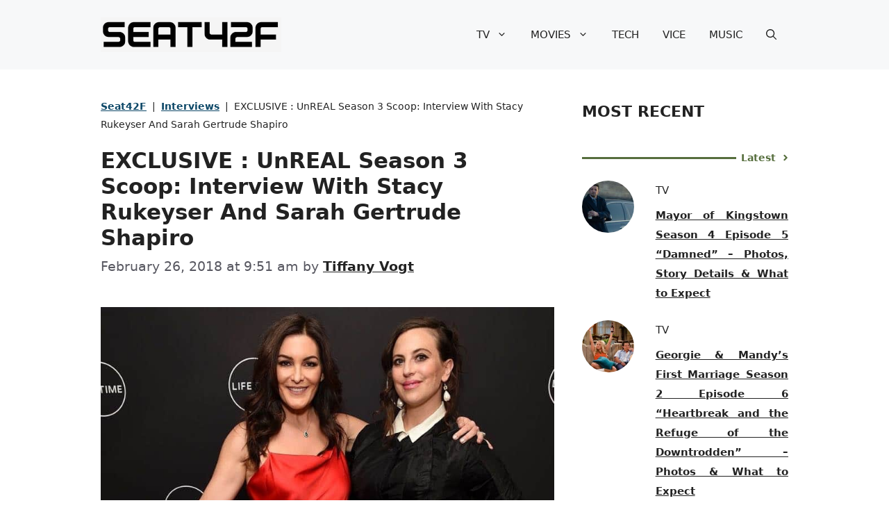

--- FILE ---
content_type: text/html; charset=UTF-8
request_url: https://seat42f.com/exclusive-unreal-season-3-scoop-interview-with-stacy-rukeyser-and-sarah-gertrude-shapiro/
body_size: 34468
content:
<!DOCTYPE html>
<html lang="en-US" prefix="og: https://ogp.me/ns#">
<head><meta charset="UTF-8"><script>if(navigator.userAgent.match(/MSIE|Internet Explorer/i)||navigator.userAgent.match(/Trident\/7\..*?rv:11/i)){var href=document.location.href;if(!href.match(/[?&]nowprocket/)){if(href.indexOf("?")==-1){if(href.indexOf("#")==-1){document.location.href=href+"?nowprocket=1"}else{document.location.href=href.replace("#","?nowprocket=1#")}}else{if(href.indexOf("#")==-1){document.location.href=href+"&nowprocket=1"}else{document.location.href=href.replace("#","&nowprocket=1#")}}}}</script><script>(()=>{class RocketLazyLoadScripts{constructor(){this.v="2.0.2",this.userEvents=["keydown","keyup","mousedown","mouseup","mousemove","mouseover","mouseenter","mouseout","mouseleave","touchmove","touchstart","touchend","touchcancel","wheel","click","dblclick","input","visibilitychange"],this.attributeEvents=["onblur","onclick","oncontextmenu","ondblclick","onfocus","onmousedown","onmouseenter","onmouseleave","onmousemove","onmouseout","onmouseover","onmouseup","onmousewheel","onscroll","onsubmit"]}async t(){this.i(),this.o(),/iP(ad|hone)/.test(navigator.userAgent)&&this.h(),this.u(),this.l(this),this.m(),this.k(this),this.p(this),this._(),await Promise.all([this.R(),this.L()]),this.lastBreath=Date.now(),this.S(this),this.P(),this.D(),this.O(),this.M(),await this.C(this.delayedScripts.normal),await this.C(this.delayedScripts.defer),await this.C(this.delayedScripts.async),this.T("domReady"),await this.F(),await this.j(),await this.I(),this.T("windowLoad"),await this.A(),window.dispatchEvent(new Event("rocket-allScriptsLoaded")),this.everythingLoaded=!0,this.lastTouchEnd&&await new Promise((t=>setTimeout(t,500-Date.now()+this.lastTouchEnd))),this.H(),this.T("all"),this.U(),this.W()}i(){this.CSPIssue=sessionStorage.getItem("rocketCSPIssue"),document.addEventListener("securitypolicyviolation",(t=>{this.CSPIssue||"script-src-elem"!==t.violatedDirective||"data"!==t.blockedURI||(this.CSPIssue=!0,sessionStorage.setItem("rocketCSPIssue",!0))}),{isRocket:!0})}o(){window.addEventListener("pageshow",(t=>{this.persisted=t.persisted,this.realWindowLoadedFired=!0}),{isRocket:!0}),window.addEventListener("pagehide",(()=>{this.onFirstUserAction=null}),{isRocket:!0})}h(){let t;function e(e){t=e}window.addEventListener("touchstart",e,{isRocket:!0}),window.addEventListener("touchend",(function i(o){Math.abs(o.changedTouches[0].pageX-t.changedTouches[0].pageX)<10&&Math.abs(o.changedTouches[0].pageY-t.changedTouches[0].pageY)<10&&o.timeStamp-t.timeStamp<200&&(o.target.dispatchEvent(new PointerEvent("click",{target:o.target,bubbles:!0,cancelable:!0})),event.preventDefault(),window.removeEventListener("touchstart",e,{isRocket:!0}),window.removeEventListener("touchend",i,{isRocket:!0}))}),{isRocket:!0})}q(t){this.userActionTriggered||("mousemove"!==t.type||this.firstMousemoveIgnored?"keyup"===t.type||"mouseover"===t.type||"mouseout"===t.type||(this.userActionTriggered=!0,this.onFirstUserAction&&this.onFirstUserAction()):this.firstMousemoveIgnored=!0),"click"===t.type&&t.preventDefault(),this.savedUserEvents.length>0&&(t.stopPropagation(),t.stopImmediatePropagation()),"touchstart"===this.lastEvent&&"touchend"===t.type&&(this.lastTouchEnd=Date.now()),"click"===t.type&&(this.lastTouchEnd=0),this.lastEvent=t.type,this.savedUserEvents.push(t)}u(){this.savedUserEvents=[],this.userEventHandler=this.q.bind(this),this.userEvents.forEach((t=>window.addEventListener(t,this.userEventHandler,{passive:!1,isRocket:!0})))}U(){this.userEvents.forEach((t=>window.removeEventListener(t,this.userEventHandler,{passive:!1,isRocket:!0}))),this.savedUserEvents.forEach((t=>{t.target.dispatchEvent(new window[t.constructor.name](t.type,t))}))}m(){this.eventsMutationObserver=new MutationObserver((t=>{const e="return false";for(const i of t){if("attributes"===i.type){const t=i.target.getAttribute(i.attributeName);t&&t!==e&&(i.target.setAttribute("data-rocket-"+i.attributeName,t),i.target.setAttribute(i.attributeName,e))}"childList"===i.type&&i.addedNodes.forEach((t=>{if(t.nodeType===Node.ELEMENT_NODE)for(const i of t.attributes)this.attributeEvents.includes(i.name)&&i.value&&""!==i.value&&(t.setAttribute("data-rocket-"+i.name,i.value),t.setAttribute(i.name,e))}))}})),this.eventsMutationObserver.observe(document,{subtree:!0,childList:!0,attributeFilter:this.attributeEvents})}H(){this.eventsMutationObserver.disconnect(),this.attributeEvents.forEach((t=>{document.querySelectorAll("[data-rocket-"+t+"]").forEach((e=>{e.setAttribute(t,e.getAttribute("data-rocket-"+t)),e.removeAttribute("data-rocket-"+t)}))}))}k(t){Object.defineProperty(HTMLElement.prototype,"onclick",{get(){return this.rocketonclick},set(e){this.rocketonclick=e,this.setAttribute(t.everythingLoaded?"onclick":"data-rocket-onclick","this.rocketonclick(event)")}})}S(t){function e(e,i){let o=e[i];e[i]=null,Object.defineProperty(e,i,{get:()=>o,set(s){t.everythingLoaded?o=s:e["rocket"+i]=o=s}})}e(document,"onreadystatechange"),e(window,"onload"),e(window,"onpageshow");try{Object.defineProperty(document,"readyState",{get:()=>t.rocketReadyState,set(e){t.rocketReadyState=e},configurable:!0}),document.readyState="loading"}catch(t){console.log("WPRocket DJE readyState conflict, bypassing")}}l(t){this.originalAddEventListener=EventTarget.prototype.addEventListener,this.originalRemoveEventListener=EventTarget.prototype.removeEventListener,this.savedEventListeners=[],EventTarget.prototype.addEventListener=function(e,i,o){o&&o.isRocket||!t.B(e,this)&&!t.userEvents.includes(e)||t.B(e,this)&&!t.userActionTriggered||e.startsWith("rocket-")?t.originalAddEventListener.call(this,e,i,o):t.savedEventListeners.push({target:this,remove:!1,type:e,func:i,options:o})},EventTarget.prototype.removeEventListener=function(e,i,o){o&&o.isRocket||!t.B(e,this)&&!t.userEvents.includes(e)||t.B(e,this)&&!t.userActionTriggered||e.startsWith("rocket-")?t.originalRemoveEventListener.call(this,e,i,o):t.savedEventListeners.push({target:this,remove:!0,type:e,func:i,options:o})}}T(t){"all"===t&&(EventTarget.prototype.addEventListener=this.originalAddEventListener,EventTarget.prototype.removeEventListener=this.originalRemoveEventListener),this.savedEventListeners=this.savedEventListeners.filter((e=>{let i=e.type,o=e.target||window;return"domReady"===t&&"DOMContentLoaded"!==i&&"readystatechange"!==i||("windowLoad"===t&&"load"!==i&&"readystatechange"!==i&&"pageshow"!==i||(this.B(i,o)&&(i="rocket-"+i),e.remove?o.removeEventListener(i,e.func,e.options):o.addEventListener(i,e.func,e.options),!1))}))}p(t){let e;function i(e){return t.everythingLoaded?e:e.split(" ").map((t=>"load"===t||t.startsWith("load.")?"rocket-jquery-load":t)).join(" ")}function o(o){function s(e){const s=o.fn[e];o.fn[e]=o.fn.init.prototype[e]=function(){return this[0]===window&&t.userActionTriggered&&("string"==typeof arguments[0]||arguments[0]instanceof String?arguments[0]=i(arguments[0]):"object"==typeof arguments[0]&&Object.keys(arguments[0]).forEach((t=>{const e=arguments[0][t];delete arguments[0][t],arguments[0][i(t)]=e}))),s.apply(this,arguments),this}}if(o&&o.fn&&!t.allJQueries.includes(o)){const e={DOMContentLoaded:[],"rocket-DOMContentLoaded":[]};for(const t in e)document.addEventListener(t,(()=>{e[t].forEach((t=>t()))}),{isRocket:!0});o.fn.ready=o.fn.init.prototype.ready=function(i){function s(){parseInt(o.fn.jquery)>2?setTimeout((()=>i.bind(document)(o))):i.bind(document)(o)}return t.realDomReadyFired?!t.userActionTriggered||t.fauxDomReadyFired?s():e["rocket-DOMContentLoaded"].push(s):e.DOMContentLoaded.push(s),o([])},s("on"),s("one"),s("off"),t.allJQueries.push(o)}e=o}t.allJQueries=[],o(window.jQuery),Object.defineProperty(window,"jQuery",{get:()=>e,set(t){o(t)}})}P(){const t=new Map;document.write=document.writeln=function(e){const i=document.currentScript,o=document.createRange(),s=i.parentElement;let n=t.get(i);void 0===n&&(n=i.nextSibling,t.set(i,n));const a=document.createDocumentFragment();o.setStart(a,0),a.appendChild(o.createContextualFragment(e)),s.insertBefore(a,n)}}async R(){return new Promise((t=>{this.userActionTriggered?t():this.onFirstUserAction=t}))}async L(){return new Promise((t=>{document.addEventListener("DOMContentLoaded",(()=>{this.realDomReadyFired=!0,t()}),{isRocket:!0})}))}async I(){return this.realWindowLoadedFired?Promise.resolve():new Promise((t=>{window.addEventListener("load",t,{isRocket:!0})}))}M(){this.pendingScripts=[];this.scriptsMutationObserver=new MutationObserver((t=>{for(const e of t)e.addedNodes.forEach((t=>{"SCRIPT"!==t.tagName||t.noModule||t.isWPRocket||this.pendingScripts.push({script:t,promise:new Promise((e=>{const i=()=>{const i=this.pendingScripts.findIndex((e=>e.script===t));i>=0&&this.pendingScripts.splice(i,1),e()};t.addEventListener("load",i,{isRocket:!0}),t.addEventListener("error",i,{isRocket:!0}),setTimeout(i,1e3)}))})}))})),this.scriptsMutationObserver.observe(document,{childList:!0,subtree:!0})}async j(){await this.J(),this.pendingScripts.length?(await this.pendingScripts[0].promise,await this.j()):this.scriptsMutationObserver.disconnect()}D(){this.delayedScripts={normal:[],async:[],defer:[]},document.querySelectorAll("script[type$=rocketlazyloadscript]").forEach((t=>{t.hasAttribute("data-rocket-src")?t.hasAttribute("async")&&!1!==t.async?this.delayedScripts.async.push(t):t.hasAttribute("defer")&&!1!==t.defer||"module"===t.getAttribute("data-rocket-type")?this.delayedScripts.defer.push(t):this.delayedScripts.normal.push(t):this.delayedScripts.normal.push(t)}))}async _(){await this.L();let t=[];document.querySelectorAll("script[type$=rocketlazyloadscript][data-rocket-src]").forEach((e=>{let i=e.getAttribute("data-rocket-src");if(i&&!i.startsWith("data:")){i.startsWith("//")&&(i=location.protocol+i);try{const o=new URL(i).origin;o!==location.origin&&t.push({src:o,crossOrigin:e.crossOrigin||"module"===e.getAttribute("data-rocket-type")})}catch(t){}}})),t=[...new Map(t.map((t=>[JSON.stringify(t),t]))).values()],this.N(t,"preconnect")}async $(t){if(await this.G(),!0!==t.noModule||!("noModule"in HTMLScriptElement.prototype))return new Promise((e=>{let i;function o(){(i||t).setAttribute("data-rocket-status","executed"),e()}try{if(navigator.userAgent.includes("Firefox/")||""===navigator.vendor||this.CSPIssue)i=document.createElement("script"),[...t.attributes].forEach((t=>{let e=t.nodeName;"type"!==e&&("data-rocket-type"===e&&(e="type"),"data-rocket-src"===e&&(e="src"),i.setAttribute(e,t.nodeValue))})),t.text&&(i.text=t.text),t.nonce&&(i.nonce=t.nonce),i.hasAttribute("src")?(i.addEventListener("load",o,{isRocket:!0}),i.addEventListener("error",(()=>{i.setAttribute("data-rocket-status","failed-network"),e()}),{isRocket:!0}),setTimeout((()=>{i.isConnected||e()}),1)):(i.text=t.text,o()),i.isWPRocket=!0,t.parentNode.replaceChild(i,t);else{const i=t.getAttribute("data-rocket-type"),s=t.getAttribute("data-rocket-src");i?(t.type=i,t.removeAttribute("data-rocket-type")):t.removeAttribute("type"),t.addEventListener("load",o,{isRocket:!0}),t.addEventListener("error",(i=>{this.CSPIssue&&i.target.src.startsWith("data:")?(console.log("WPRocket: CSP fallback activated"),t.removeAttribute("src"),this.$(t).then(e)):(t.setAttribute("data-rocket-status","failed-network"),e())}),{isRocket:!0}),s?(t.fetchPriority="high",t.removeAttribute("data-rocket-src"),t.src=s):t.src="data:text/javascript;base64,"+window.btoa(unescape(encodeURIComponent(t.text)))}}catch(i){t.setAttribute("data-rocket-status","failed-transform"),e()}}));t.setAttribute("data-rocket-status","skipped")}async C(t){const e=t.shift();return e?(e.isConnected&&await this.$(e),this.C(t)):Promise.resolve()}O(){this.N([...this.delayedScripts.normal,...this.delayedScripts.defer,...this.delayedScripts.async],"preload")}N(t,e){this.trash=this.trash||[];let i=!0;var o=document.createDocumentFragment();t.forEach((t=>{const s=t.getAttribute&&t.getAttribute("data-rocket-src")||t.src;if(s&&!s.startsWith("data:")){const n=document.createElement("link");n.href=s,n.rel=e,"preconnect"!==e&&(n.as="script",n.fetchPriority=i?"high":"low"),t.getAttribute&&"module"===t.getAttribute("data-rocket-type")&&(n.crossOrigin=!0),t.crossOrigin&&(n.crossOrigin=t.crossOrigin),t.integrity&&(n.integrity=t.integrity),t.nonce&&(n.nonce=t.nonce),o.appendChild(n),this.trash.push(n),i=!1}})),document.head.appendChild(o)}W(){this.trash.forEach((t=>t.remove()))}async F(){try{document.readyState="interactive"}catch(t){}this.fauxDomReadyFired=!0;try{await this.G(),document.dispatchEvent(new Event("rocket-readystatechange")),await this.G(),document.rocketonreadystatechange&&document.rocketonreadystatechange(),await this.G(),document.dispatchEvent(new Event("rocket-DOMContentLoaded")),await this.G(),window.dispatchEvent(new Event("rocket-DOMContentLoaded"))}catch(t){console.error(t)}}async A(){try{document.readyState="complete"}catch(t){}try{await this.G(),document.dispatchEvent(new Event("rocket-readystatechange")),await this.G(),document.rocketonreadystatechange&&document.rocketonreadystatechange(),await this.G(),window.dispatchEvent(new Event("rocket-load")),await this.G(),window.rocketonload&&window.rocketonload(),await this.G(),this.allJQueries.forEach((t=>t(window).trigger("rocket-jquery-load"))),await this.G();const t=new Event("rocket-pageshow");t.persisted=this.persisted,window.dispatchEvent(t),await this.G(),window.rocketonpageshow&&window.rocketonpageshow({persisted:this.persisted})}catch(t){console.error(t)}}async G(){Date.now()-this.lastBreath>45&&(await this.J(),this.lastBreath=Date.now())}async J(){return document.hidden?new Promise((t=>setTimeout(t))):new Promise((t=>requestAnimationFrame(t)))}B(t,e){return e===document&&"readystatechange"===t||(e===document&&"DOMContentLoaded"===t||(e===window&&"DOMContentLoaded"===t||(e===window&&"load"===t||e===window&&"pageshow"===t)))}static run(){(new RocketLazyLoadScripts).t()}}RocketLazyLoadScripts.run()})();</script>
	
		<style>img:is([sizes="auto" i], [sizes^="auto," i]) { contain-intrinsic-size: 3000px 1500px }</style>
	<meta name="viewport" content="width=device-width, initial-scale=1">
<!-- Search Engine Optimization by Rank Math PRO - https://rankmath.com/ -->
<title>EXCLUSIVE : UnREAL Season 3 Scoop: Interview With Stacy Rukeyser And Sarah Gertrude Shapiro | Seat42F</title><link rel="preload" href="https://seat42f.com/wp-content/cache/perfmatters/seat42f.com/css/post.used.css?ver=1717726076" as="style" /><link rel="stylesheet" id="perfmatters-used-css" href="https://seat42f.com/wp-content/cache/perfmatters/seat42f.com/css/post.used.css?ver=1717726076" media="all" /><link rel="preload" data-rocket-preload as="image" href="https://cdn.seat42f.com/wp-content/uploads/2018/02/26040034/Stacy-Rukeyser-Sarah-Gertrude-Shapiro.jpg" imagesrcset="https://cdn.seat42f.com/wp-content/uploads/2018/02/26040034/Stacy-Rukeyser-Sarah-Gertrude-Shapiro.jpg 809w, https://cdn.seat42f.com/wp-content/uploads/2018/02/26040034/Stacy-Rukeyser-Sarah-Gertrude-Shapiro-768x481.jpg 768w, https://cdn.seat42f.com/wp-content/uploads/2018/02/26040034/Stacy-Rukeyser-Sarah-Gertrude-Shapiro-380x238.jpg 380w, https://cdn.seat42f.com/wp-content/uploads/2018/02/26040034/Stacy-Rukeyser-Sarah-Gertrude-Shapiro-800x501.jpg 800w, https://cdn.seat42f.com/wp-content/uploads/2018/02/26040034/Stacy-Rukeyser-Sarah-Gertrude-Shapiro-760x476.jpg 760w" imagesizes="(max-width: 809px) 100vw, 809px" fetchpriority="high">
<meta name="description" content="In an exclusive interview, UnREAL executive producers Sarah Gertrude Shapiro and Stacy Rukeyser candidly offered their insights on how the show’s anti-heroes Rachel (Shiri Appleby), Quinn (Constance Zimmer), Chet (Craig Bierko), and Jeremy (Josh Kelly)"/>
<meta name="robots" content="follow, index, max-snippet:-1, max-video-preview:-1, max-image-preview:large"/>
<link rel="canonical" href="https://seat42f.com/exclusive-unreal-season-3-scoop-interview-with-stacy-rukeyser-and-sarah-gertrude-shapiro/" />
<meta property="og:locale" content="en_US" />
<meta property="og:type" content="article" />
<meta property="og:title" content="EXCLUSIVE : UnREAL Season 3 Scoop: Interview With Stacy Rukeyser And Sarah Gertrude Shapiro | Seat42F" />
<meta property="og:description" content="In an exclusive interview, UnREAL executive producers Sarah Gertrude Shapiro and Stacy Rukeyser candidly offered their insights on how the show’s anti-heroes Rachel (Shiri Appleby), Quinn (Constance Zimmer), Chet (Craig Bierko), and Jeremy (Josh Kelly)" />
<meta property="og:url" content="https://seat42f.com/exclusive-unreal-season-3-scoop-interview-with-stacy-rukeyser-and-sarah-gertrude-shapiro/" />
<meta property="og:site_name" content="A TV, Music, Tech, Movie and Entertainment Website" />
<meta property="article:publisher" content="https://www.facebook.com/TheSeat42F/" />
<meta property="article:tag" content="UNREAL" />
<meta property="article:section" content="Interviews" />
<meta property="og:image" content="https://cdn.seat42f.com/wp-content/uploads/2018/02/26040034/Stacy-Rukeyser-Sarah-Gertrude-Shapiro.jpg" />
<meta property="og:image:secure_url" content="https://cdn.seat42f.com/wp-content/uploads/2018/02/26040034/Stacy-Rukeyser-Sarah-Gertrude-Shapiro.jpg" />
<meta property="og:image:width" content="809" />
<meta property="og:image:height" content="507" />
<meta property="og:image:alt" content="Stacy-Rukeyser-Sarah-Gertrude-Shapiro" />
<meta property="og:image:type" content="image/jpeg" />
<meta property="article:published_time" content="2018-02-26T09:51:05-05:00" />
<meta name="twitter:card" content="summary_large_image" />
<meta name="twitter:title" content="EXCLUSIVE : UnREAL Season 3 Scoop: Interview With Stacy Rukeyser And Sarah Gertrude Shapiro | Seat42F" />
<meta name="twitter:description" content="In an exclusive interview, UnREAL executive producers Sarah Gertrude Shapiro and Stacy Rukeyser candidly offered their insights on how the show’s anti-heroes Rachel (Shiri Appleby), Quinn (Constance Zimmer), Chet (Craig Bierko), and Jeremy (Josh Kelly)" />
<meta name="twitter:site" content="@seat42f" />
<meta name="twitter:creator" content="@seat42f" />
<meta name="twitter:image" content="https://cdn.seat42f.com/wp-content/uploads/2018/02/26040034/Stacy-Rukeyser-Sarah-Gertrude-Shapiro.jpg" />
<meta name="twitter:label1" content="Written by" />
<meta name="twitter:data1" content="Tiffany Vogt" />
<meta name="twitter:label2" content="Time to read" />
<meta name="twitter:data2" content="11 minutes" />
<script type="application/ld+json" class="rank-math-schema-pro">{"@context":"https://schema.org","@graph":[{"@type":["NewsMediaOrganization","Organization"],"@id":"https://seat42f.com/#organization","name":"Seat42F","url":"https://seat42f.com","sameAs":["https://www.facebook.com/TheSeat42F/","https://twitter.com/seat42f"],"logo":{"@type":"ImageObject","@id":"https://seat42f.com/#logo","url":"https://cdn.seat42f.com/wp-content/uploads/2023/02/08125019/Seat42F-Logo-header-150x150.jpg","contentUrl":"https://cdn.seat42f.com/wp-content/uploads/2023/02/08125019/Seat42F-Logo-header-150x150.jpg","caption":"A TV, Music, Tech, Movie and Entertainment Website","inLanguage":"en-US"}},{"@type":"WebSite","@id":"https://seat42f.com/#website","url":"https://seat42f.com","name":"A TV, Music, Tech, Movie and Entertainment Website","publisher":{"@id":"https://seat42f.com/#organization"},"inLanguage":"en-US"},{"@type":"ImageObject","@id":"https://cdn.seat42f.com/wp-content/uploads/2018/02/26040034/Stacy-Rukeyser-Sarah-Gertrude-Shapiro.jpg","url":"https://cdn.seat42f.com/wp-content/uploads/2018/02/26040034/Stacy-Rukeyser-Sarah-Gertrude-Shapiro.jpg","width":"809","height":"507","caption":"Stacy-Rukeyser-Sarah-Gertrude-Shapiro","inLanguage":"en-US"},{"@type":"BreadcrumbList","@id":"https://seat42f.com/exclusive-unreal-season-3-scoop-interview-with-stacy-rukeyser-and-sarah-gertrude-shapiro/#breadcrumb","itemListElement":[{"@type":"ListItem","position":"1","item":{"@id":"https://seat42f.com","name":"Seat42F"}},{"@type":"ListItem","position":"2","item":{"@id":"https://seat42f.com/category/interviews/","name":"Interviews"}},{"@type":"ListItem","position":"3","item":{"@id":"https://seat42f.com/exclusive-unreal-season-3-scoop-interview-with-stacy-rukeyser-and-sarah-gertrude-shapiro/","name":"EXCLUSIVE : UnREAL Season 3 Scoop: Interview With Stacy Rukeyser And Sarah Gertrude Shapiro"}}]},{"@type":"WebPage","@id":"https://seat42f.com/exclusive-unreal-season-3-scoop-interview-with-stacy-rukeyser-and-sarah-gertrude-shapiro/#webpage","url":"https://seat42f.com/exclusive-unreal-season-3-scoop-interview-with-stacy-rukeyser-and-sarah-gertrude-shapiro/","name":"EXCLUSIVE : UnREAL Season 3 Scoop: Interview With Stacy Rukeyser And Sarah Gertrude Shapiro | Seat42F","datePublished":"2018-02-26T09:51:05-05:00","dateModified":"2018-02-26T09:51:05-05:00","isPartOf":{"@id":"https://seat42f.com/#website"},"primaryImageOfPage":{"@id":"https://cdn.seat42f.com/wp-content/uploads/2018/02/26040034/Stacy-Rukeyser-Sarah-Gertrude-Shapiro.jpg"},"inLanguage":"en-US","breadcrumb":{"@id":"https://seat42f.com/exclusive-unreal-season-3-scoop-interview-with-stacy-rukeyser-and-sarah-gertrude-shapiro/#breadcrumb"}},{"@type":"Person","@id":"https://seat42f.com/author/tiffany/","name":"Tiffany Vogt","url":"https://seat42f.com/author/tiffany/","image":{"@type":"ImageObject","@id":"https://secure.gravatar.com/avatar/f11f20f3c8847f18eff872b2940636f729f1a255453bca0437926b0445884ea8?s=96&amp;d=mm&amp;r=g","url":"https://secure.gravatar.com/avatar/f11f20f3c8847f18eff872b2940636f729f1a255453bca0437926b0445884ea8?s=96&amp;d=mm&amp;r=g","caption":"Tiffany Vogt","inLanguage":"en-US"},"worksFor":{"@id":"https://seat42f.com/#organization"}},{"@type":"NewsArticle","headline":"EXCLUSIVE : UnREAL Season 3 Scoop: Interview With Stacy Rukeyser And Sarah Gertrude Shapiro | Seat42F","keywords":"UnREAL","datePublished":"2018-02-26T09:51:05-05:00","dateModified":"2018-02-26T09:51:05-05:00","articleSection":"Interviews","author":{"@id":"https://seat42f.com/author/tiffany/","name":"Tiffany Vogt"},"publisher":{"@id":"https://seat42f.com/#organization"},"description":"In an exclusive interview, UnREAL executive producers Sarah Gertrude Shapiro and Stacy Rukeyser candidly offered their insights on how the show\u2019s anti-heroes Rachel (Shiri Appleby), Quinn (Constance Zimmer), Chet (Craig Bierko), and Jeremy (Josh Kelly)","copyrightYear":"2018","copyrightHolder":{"@id":"https://seat42f.com/#organization"},"name":"EXCLUSIVE : UnREAL Season 3 Scoop: Interview With Stacy Rukeyser And Sarah Gertrude Shapiro | Seat42F","@id":"https://seat42f.com/exclusive-unreal-season-3-scoop-interview-with-stacy-rukeyser-and-sarah-gertrude-shapiro/#richSnippet","isPartOf":{"@id":"https://seat42f.com/exclusive-unreal-season-3-scoop-interview-with-stacy-rukeyser-and-sarah-gertrude-shapiro/#webpage"},"image":{"@id":"https://cdn.seat42f.com/wp-content/uploads/2018/02/26040034/Stacy-Rukeyser-Sarah-Gertrude-Shapiro.jpg"},"inLanguage":"en-US","mainEntityOfPage":{"@id":"https://seat42f.com/exclusive-unreal-season-3-scoop-interview-with-stacy-rukeyser-and-sarah-gertrude-shapiro/#webpage"}}]}</script>
<!-- /Rank Math WordPress SEO plugin -->

<link rel='dns-prefetch' href='//scripts.mediavine.com' />

<link rel="stylesheet" id="wp-block-library-css" href="https://seat42f.com/wp-includes/css/dist/block-library/style.min.css?ver=6.8.3" media="print" onload="this.media=&#039;all&#039;;this.onload=null;">
<style id='classic-theme-styles-inline-css'>
/*! This file is auto-generated */
.wp-block-button__link{color:#fff;background-color:#32373c;border-radius:9999px;box-shadow:none;text-decoration:none;padding:calc(.667em + 2px) calc(1.333em + 2px);font-size:1.125em}.wp-block-file__button{background:#32373c;color:#fff;text-decoration:none}
</style>
<style id='global-styles-inline-css'>
:root{--wp--preset--aspect-ratio--square: 1;--wp--preset--aspect-ratio--4-3: 4/3;--wp--preset--aspect-ratio--3-4: 3/4;--wp--preset--aspect-ratio--3-2: 3/2;--wp--preset--aspect-ratio--2-3: 2/3;--wp--preset--aspect-ratio--16-9: 16/9;--wp--preset--aspect-ratio--9-16: 9/16;--wp--preset--color--black: #000000;--wp--preset--color--cyan-bluish-gray: #abb8c3;--wp--preset--color--white: #ffffff;--wp--preset--color--pale-pink: #f78da7;--wp--preset--color--vivid-red: #cf2e2e;--wp--preset--color--luminous-vivid-orange: #ff6900;--wp--preset--color--luminous-vivid-amber: #fcb900;--wp--preset--color--light-green-cyan: #7bdcb5;--wp--preset--color--vivid-green-cyan: #00d084;--wp--preset--color--pale-cyan-blue: #8ed1fc;--wp--preset--color--vivid-cyan-blue: #0693e3;--wp--preset--color--vivid-purple: #9b51e0;--wp--preset--color--contrast: var(--contrast);--wp--preset--color--contrast-2: var(--contrast-2);--wp--preset--color--contrast-3: var(--contrast-3);--wp--preset--color--base: var(--base);--wp--preset--color--base-2: var(--base-2);--wp--preset--color--base-3: var(--base-3);--wp--preset--color--accent: var(--accent);--wp--preset--color--accent-2: var(--accent-2);--wp--preset--color--accent-3: var(--accent-3);--wp--preset--color--accent-4: var(--accent-4);--wp--preset--color--accent-5: var(--accent-5);--wp--preset--gradient--vivid-cyan-blue-to-vivid-purple: linear-gradient(135deg,rgba(6,147,227,1) 0%,rgb(155,81,224) 100%);--wp--preset--gradient--light-green-cyan-to-vivid-green-cyan: linear-gradient(135deg,rgb(122,220,180) 0%,rgb(0,208,130) 100%);--wp--preset--gradient--luminous-vivid-amber-to-luminous-vivid-orange: linear-gradient(135deg,rgba(252,185,0,1) 0%,rgba(255,105,0,1) 100%);--wp--preset--gradient--luminous-vivid-orange-to-vivid-red: linear-gradient(135deg,rgba(255,105,0,1) 0%,rgb(207,46,46) 100%);--wp--preset--gradient--very-light-gray-to-cyan-bluish-gray: linear-gradient(135deg,rgb(238,238,238) 0%,rgb(169,184,195) 100%);--wp--preset--gradient--cool-to-warm-spectrum: linear-gradient(135deg,rgb(74,234,220) 0%,rgb(151,120,209) 20%,rgb(207,42,186) 40%,rgb(238,44,130) 60%,rgb(251,105,98) 80%,rgb(254,248,76) 100%);--wp--preset--gradient--blush-light-purple: linear-gradient(135deg,rgb(255,206,236) 0%,rgb(152,150,240) 100%);--wp--preset--gradient--blush-bordeaux: linear-gradient(135deg,rgb(254,205,165) 0%,rgb(254,45,45) 50%,rgb(107,0,62) 100%);--wp--preset--gradient--luminous-dusk: linear-gradient(135deg,rgb(255,203,112) 0%,rgb(199,81,192) 50%,rgb(65,88,208) 100%);--wp--preset--gradient--pale-ocean: linear-gradient(135deg,rgb(255,245,203) 0%,rgb(182,227,212) 50%,rgb(51,167,181) 100%);--wp--preset--gradient--electric-grass: linear-gradient(135deg,rgb(202,248,128) 0%,rgb(113,206,126) 100%);--wp--preset--gradient--midnight: linear-gradient(135deg,rgb(2,3,129) 0%,rgb(40,116,252) 100%);--wp--preset--font-size--small: 13px;--wp--preset--font-size--medium: 20px;--wp--preset--font-size--large: 36px;--wp--preset--font-size--x-large: 42px;--wp--preset--spacing--20: 0.44rem;--wp--preset--spacing--30: 0.67rem;--wp--preset--spacing--40: 1rem;--wp--preset--spacing--50: 1.5rem;--wp--preset--spacing--60: 2.25rem;--wp--preset--spacing--70: 3.38rem;--wp--preset--spacing--80: 5.06rem;--wp--preset--shadow--natural: 6px 6px 9px rgba(0, 0, 0, 0.2);--wp--preset--shadow--deep: 12px 12px 50px rgba(0, 0, 0, 0.4);--wp--preset--shadow--sharp: 6px 6px 0px rgba(0, 0, 0, 0.2);--wp--preset--shadow--outlined: 6px 6px 0px -3px rgba(255, 255, 255, 1), 6px 6px rgba(0, 0, 0, 1);--wp--preset--shadow--crisp: 6px 6px 0px rgba(0, 0, 0, 1);}:where(.is-layout-flex){gap: 0.5em;}:where(.is-layout-grid){gap: 0.5em;}body .is-layout-flex{display: flex;}.is-layout-flex{flex-wrap: wrap;align-items: center;}.is-layout-flex > :is(*, div){margin: 0;}body .is-layout-grid{display: grid;}.is-layout-grid > :is(*, div){margin: 0;}:where(.wp-block-columns.is-layout-flex){gap: 2em;}:where(.wp-block-columns.is-layout-grid){gap: 2em;}:where(.wp-block-post-template.is-layout-flex){gap: 1.25em;}:where(.wp-block-post-template.is-layout-grid){gap: 1.25em;}.has-black-color{color: var(--wp--preset--color--black) !important;}.has-cyan-bluish-gray-color{color: var(--wp--preset--color--cyan-bluish-gray) !important;}.has-white-color{color: var(--wp--preset--color--white) !important;}.has-pale-pink-color{color: var(--wp--preset--color--pale-pink) !important;}.has-vivid-red-color{color: var(--wp--preset--color--vivid-red) !important;}.has-luminous-vivid-orange-color{color: var(--wp--preset--color--luminous-vivid-orange) !important;}.has-luminous-vivid-amber-color{color: var(--wp--preset--color--luminous-vivid-amber) !important;}.has-light-green-cyan-color{color: var(--wp--preset--color--light-green-cyan) !important;}.has-vivid-green-cyan-color{color: var(--wp--preset--color--vivid-green-cyan) !important;}.has-pale-cyan-blue-color{color: var(--wp--preset--color--pale-cyan-blue) !important;}.has-vivid-cyan-blue-color{color: var(--wp--preset--color--vivid-cyan-blue) !important;}.has-vivid-purple-color{color: var(--wp--preset--color--vivid-purple) !important;}.has-black-background-color{background-color: var(--wp--preset--color--black) !important;}.has-cyan-bluish-gray-background-color{background-color: var(--wp--preset--color--cyan-bluish-gray) !important;}.has-white-background-color{background-color: var(--wp--preset--color--white) !important;}.has-pale-pink-background-color{background-color: var(--wp--preset--color--pale-pink) !important;}.has-vivid-red-background-color{background-color: var(--wp--preset--color--vivid-red) !important;}.has-luminous-vivid-orange-background-color{background-color: var(--wp--preset--color--luminous-vivid-orange) !important;}.has-luminous-vivid-amber-background-color{background-color: var(--wp--preset--color--luminous-vivid-amber) !important;}.has-light-green-cyan-background-color{background-color: var(--wp--preset--color--light-green-cyan) !important;}.has-vivid-green-cyan-background-color{background-color: var(--wp--preset--color--vivid-green-cyan) !important;}.has-pale-cyan-blue-background-color{background-color: var(--wp--preset--color--pale-cyan-blue) !important;}.has-vivid-cyan-blue-background-color{background-color: var(--wp--preset--color--vivid-cyan-blue) !important;}.has-vivid-purple-background-color{background-color: var(--wp--preset--color--vivid-purple) !important;}.has-black-border-color{border-color: var(--wp--preset--color--black) !important;}.has-cyan-bluish-gray-border-color{border-color: var(--wp--preset--color--cyan-bluish-gray) !important;}.has-white-border-color{border-color: var(--wp--preset--color--white) !important;}.has-pale-pink-border-color{border-color: var(--wp--preset--color--pale-pink) !important;}.has-vivid-red-border-color{border-color: var(--wp--preset--color--vivid-red) !important;}.has-luminous-vivid-orange-border-color{border-color: var(--wp--preset--color--luminous-vivid-orange) !important;}.has-luminous-vivid-amber-border-color{border-color: var(--wp--preset--color--luminous-vivid-amber) !important;}.has-light-green-cyan-border-color{border-color: var(--wp--preset--color--light-green-cyan) !important;}.has-vivid-green-cyan-border-color{border-color: var(--wp--preset--color--vivid-green-cyan) !important;}.has-pale-cyan-blue-border-color{border-color: var(--wp--preset--color--pale-cyan-blue) !important;}.has-vivid-cyan-blue-border-color{border-color: var(--wp--preset--color--vivid-cyan-blue) !important;}.has-vivid-purple-border-color{border-color: var(--wp--preset--color--vivid-purple) !important;}.has-vivid-cyan-blue-to-vivid-purple-gradient-background{background: var(--wp--preset--gradient--vivid-cyan-blue-to-vivid-purple) !important;}.has-light-green-cyan-to-vivid-green-cyan-gradient-background{background: var(--wp--preset--gradient--light-green-cyan-to-vivid-green-cyan) !important;}.has-luminous-vivid-amber-to-luminous-vivid-orange-gradient-background{background: var(--wp--preset--gradient--luminous-vivid-amber-to-luminous-vivid-orange) !important;}.has-luminous-vivid-orange-to-vivid-red-gradient-background{background: var(--wp--preset--gradient--luminous-vivid-orange-to-vivid-red) !important;}.has-very-light-gray-to-cyan-bluish-gray-gradient-background{background: var(--wp--preset--gradient--very-light-gray-to-cyan-bluish-gray) !important;}.has-cool-to-warm-spectrum-gradient-background{background: var(--wp--preset--gradient--cool-to-warm-spectrum) !important;}.has-blush-light-purple-gradient-background{background: var(--wp--preset--gradient--blush-light-purple) !important;}.has-blush-bordeaux-gradient-background{background: var(--wp--preset--gradient--blush-bordeaux) !important;}.has-luminous-dusk-gradient-background{background: var(--wp--preset--gradient--luminous-dusk) !important;}.has-pale-ocean-gradient-background{background: var(--wp--preset--gradient--pale-ocean) !important;}.has-electric-grass-gradient-background{background: var(--wp--preset--gradient--electric-grass) !important;}.has-midnight-gradient-background{background: var(--wp--preset--gradient--midnight) !important;}.has-small-font-size{font-size: var(--wp--preset--font-size--small) !important;}.has-medium-font-size{font-size: var(--wp--preset--font-size--medium) !important;}.has-large-font-size{font-size: var(--wp--preset--font-size--large) !important;}.has-x-large-font-size{font-size: var(--wp--preset--font-size--x-large) !important;}
:where(.wp-block-post-template.is-layout-flex){gap: 1.25em;}:where(.wp-block-post-template.is-layout-grid){gap: 1.25em;}
:where(.wp-block-columns.is-layout-flex){gap: 2em;}:where(.wp-block-columns.is-layout-grid){gap: 2em;}
:root :where(.wp-block-pullquote){font-size: 1.5em;line-height: 1.6;}
</style>
<link rel="stylesheet" id="novashare-css-css" href="https://seat42f.com/wp-content/plugins/novashare/css/style.min.css?ver=1.6.3" media="print" onload="this.media=&#039;all&#039;;this.onload=null;">
<link rel="stylesheet" id="generate-widget-areas-css" href="https://seat42f.com/wp-content/themes/generatepress/assets/css/components/widget-areas.min.css?ver=3.6.0" media="print" onload="this.media=&#039;all&#039;;this.onload=null;">
<link rel="stylesheet" id="generate-style-css" href="https://seat42f.com/wp-content/themes/generatepress/assets/css/main.min.css?ver=3.6.0" media="print" onload="this.media=&#039;all&#039;;this.onload=null;">
<style id='generate-style-inline-css'>
body{background-color:var(--base-3);color:var(--contrast);}a{color:var(--accent);}a{text-decoration:underline;}.entry-title a, .site-branding a, a.button, .wp-block-button__link, .main-navigation a{text-decoration:none;}a:hover, a:focus, a:active{color:var(--contrast);}.grid-container{max-width:1070px;}.wp-block-group__inner-container{max-width:1070px;margin-left:auto;margin-right:auto;}.site-header .header-image{width:260px;}:root{--contrast:#222222;--contrast-2:#575760;--contrast-3:#b2b2be;--base:#f0f0f0;--base-2:#f7f8f9;--base-3:#ffffff;--accent:#0C4767;--accent-2:#566E3D;--accent-3:#B9A44C;--accent-4:#FE9920;--accent-5:#FA7921;}:root .has-contrast-color{color:var(--contrast);}:root .has-contrast-background-color{background-color:var(--contrast);}:root .has-contrast-2-color{color:var(--contrast-2);}:root .has-contrast-2-background-color{background-color:var(--contrast-2);}:root .has-contrast-3-color{color:var(--contrast-3);}:root .has-contrast-3-background-color{background-color:var(--contrast-3);}:root .has-base-color{color:var(--base);}:root .has-base-background-color{background-color:var(--base);}:root .has-base-2-color{color:var(--base-2);}:root .has-base-2-background-color{background-color:var(--base-2);}:root .has-base-3-color{color:var(--base-3);}:root .has-base-3-background-color{background-color:var(--base-3);}:root .has-accent-color{color:var(--accent);}:root .has-accent-background-color{background-color:var(--accent);}:root .has-accent-2-color{color:var(--accent-2);}:root .has-accent-2-background-color{background-color:var(--accent-2);}:root .has-accent-3-color{color:var(--accent-3);}:root .has-accent-3-background-color{background-color:var(--accent-3);}:root .has-accent-4-color{color:var(--accent-4);}:root .has-accent-4-background-color{background-color:var(--accent-4);}:root .has-accent-5-color{color:var(--accent-5);}:root .has-accent-5-background-color{background-color:var(--accent-5);}.gp-modal:not(.gp-modal--open):not(.gp-modal--transition){display:none;}.gp-modal--transition:not(.gp-modal--open){pointer-events:none;}.gp-modal-overlay:not(.gp-modal-overlay--open):not(.gp-modal--transition){display:none;}.gp-modal__overlay{display:none;position:fixed;top:0;left:0;right:0;bottom:0;background:rgba(0,0,0,0.2);display:flex;justify-content:center;align-items:center;z-index:10000;backdrop-filter:blur(3px);transition:opacity 500ms ease;opacity:0;}.gp-modal--open:not(.gp-modal--transition) .gp-modal__overlay{opacity:1;}.gp-modal__container{max-width:100%;max-height:100vh;transform:scale(0.9);transition:transform 500ms ease;padding:0 10px;}.gp-modal--open:not(.gp-modal--transition) .gp-modal__container{transform:scale(1);}.search-modal-fields{display:flex;}.gp-search-modal .gp-modal__overlay{align-items:flex-start;padding-top:25vh;background:var(--gp-search-modal-overlay-bg-color);}.search-modal-form{width:500px;max-width:100%;background-color:var(--gp-search-modal-bg-color);color:var(--gp-search-modal-text-color);}.search-modal-form .search-field, .search-modal-form .search-field:focus{width:100%;height:60px;background-color:transparent;border:0;appearance:none;color:currentColor;}.search-modal-fields button, .search-modal-fields button:active, .search-modal-fields button:focus, .search-modal-fields button:hover{background-color:transparent;border:0;color:currentColor;width:60px;}body, button, input, select, textarea{font-size:22px;}body{line-height:1.9;}h2{text-transform:uppercase;font-size:30px;}@media (max-width:768px){h2{font-size:22px;}}h1{font-weight:bold;text-transform:initial;font-style:normal;font-size:31px;}h3{font-weight:500;text-transform:capitalize;font-size:28px;}h6{font-weight:400;text-transform:uppercase;font-size:13px;letter-spacing:1px;line-height:1em;margin-bottom:13px;}h4{font-weight:600;text-transform:uppercase;font-size:19px;letter-spacing:1px;line-height:1.4em;margin-bottom:0px;}.top-bar{background-color:#636363;color:#ffffff;}.top-bar a{color:#ffffff;}.top-bar a:hover{color:#303030;}.site-header{background-color:var(--base-2);}.main-title a,.main-title a:hover{color:var(--contrast);}.site-description{color:var(--contrast-2);}.main-navigation .main-nav ul li a, .main-navigation .menu-toggle, .main-navigation .menu-bar-items{color:var(--contrast);}.main-navigation .main-nav ul li:not([class*="current-menu-"]):hover > a, .main-navigation .main-nav ul li:not([class*="current-menu-"]):focus > a, .main-navigation .main-nav ul li.sfHover:not([class*="current-menu-"]) > a, .main-navigation .menu-bar-item:hover > a, .main-navigation .menu-bar-item.sfHover > a{color:var(--accent);}button.menu-toggle:hover,button.menu-toggle:focus{color:var(--contrast);}.main-navigation .main-nav ul li[class*="current-menu-"] > a{color:var(--accent);}.navigation-search input[type="search"],.navigation-search input[type="search"]:active, .navigation-search input[type="search"]:focus, .main-navigation .main-nav ul li.search-item.active > a, .main-navigation .menu-bar-items .search-item.active > a{color:var(--accent);}.main-navigation ul ul{background-color:var(--base);}.separate-containers .inside-article, .separate-containers .comments-area, .separate-containers .page-header, .one-container .container, .separate-containers .paging-navigation, .inside-page-header{background-color:var(--base-3);}.inside-article a,.paging-navigation a,.comments-area a,.page-header a{color:var(--contrast);}.entry-title a{color:var(--contrast);}.entry-title a:hover{color:var(--contrast-2);}.entry-meta{color:var(--contrast-2);}.sidebar .widget{background-color:var(--base-3);}.footer-widgets{background-color:var(--base-3);}.site-info{background-color:var(--base-3);}input[type="text"],input[type="email"],input[type="url"],input[type="password"],input[type="search"],input[type="tel"],input[type="number"],textarea,select{color:var(--contrast);background-color:var(--base-2);border-color:var(--base);}input[type="text"]:focus,input[type="email"]:focus,input[type="url"]:focus,input[type="password"]:focus,input[type="search"]:focus,input[type="tel"]:focus,input[type="number"]:focus,textarea:focus,select:focus{color:var(--contrast);background-color:var(--base-2);border-color:var(--contrast-3);}button,html input[type="button"],input[type="reset"],input[type="submit"],a.button,a.wp-block-button__link:not(.has-background){color:#ffffff;background-color:#55555e;}button:hover,html input[type="button"]:hover,input[type="reset"]:hover,input[type="submit"]:hover,a.button:hover,button:focus,html input[type="button"]:focus,input[type="reset"]:focus,input[type="submit"]:focus,a.button:focus,a.wp-block-button__link:not(.has-background):active,a.wp-block-button__link:not(.has-background):focus,a.wp-block-button__link:not(.has-background):hover{color:#ffffff;background-color:#3f4047;}a.generate-back-to-top{background-color:rgba( 0,0,0,0.4 );color:#ffffff;}a.generate-back-to-top:hover,a.generate-back-to-top:focus{background-color:rgba( 0,0,0,0.6 );color:#ffffff;}:root{--gp-search-modal-bg-color:var(--base-3);--gp-search-modal-text-color:var(--contrast);--gp-search-modal-overlay-bg-color:rgba(0,0,0,0.2);}@media (max-width: 768px){.main-navigation .menu-bar-item:hover > a, .main-navigation .menu-bar-item.sfHover > a{background:none;color:var(--contrast);}}.nav-below-header .main-navigation .inside-navigation.grid-container, .nav-above-header .main-navigation .inside-navigation.grid-container{padding:0px 23px 0px 23px;}.site-main .wp-block-group__inner-container{padding:40px;}.separate-containers .paging-navigation{padding-top:20px;padding-bottom:20px;}.entry-content .alignwide, body:not(.no-sidebar) .entry-content .alignfull{margin-left:-40px;width:calc(100% + 80px);max-width:calc(100% + 80px);}.sidebar .widget, .page-header, .widget-area .main-navigation, .site-main > *{margin-bottom:18px;}.separate-containers .site-main{margin:18px;}.both-right .inside-left-sidebar,.both-left .inside-left-sidebar{margin-right:9px;}.both-right .inside-right-sidebar,.both-left .inside-right-sidebar{margin-left:9px;}.separate-containers .featured-image{margin-top:18px;}.separate-containers .inside-right-sidebar, .separate-containers .inside-left-sidebar{margin-top:18px;margin-bottom:18px;}.main-navigation .main-nav ul li a,.menu-toggle,.main-navigation .menu-bar-item > a{padding-left:17px;padding-right:17px;}.main-navigation .main-nav ul ul li a{padding:10px 17px 10px 17px;}.rtl .menu-item-has-children .dropdown-menu-toggle{padding-left:17px;}.menu-item-has-children .dropdown-menu-toggle{padding-right:17px;}.rtl .main-navigation .main-nav ul li.menu-item-has-children > a{padding-right:17px;}@media (max-width:768px){.separate-containers .inside-article, .separate-containers .comments-area, .separate-containers .page-header, .separate-containers .paging-navigation, .one-container .site-content, .inside-page-header{padding:30px;}.site-main .wp-block-group__inner-container{padding:30px;}.inside-top-bar{padding-right:30px;padding-left:30px;}.inside-header{padding-right:30px;padding-left:30px;}.widget-area .widget{padding-top:30px;padding-right:30px;padding-bottom:30px;padding-left:30px;}.footer-widgets-container{padding-top:30px;padding-right:30px;padding-bottom:30px;padding-left:30px;}.inside-site-info{padding-right:30px;padding-left:30px;}.entry-content .alignwide, body:not(.no-sidebar) .entry-content .alignfull{margin-left:-30px;width:calc(100% + 60px);max-width:calc(100% + 60px);}.one-container .site-main .paging-navigation{margin-bottom:18px;}}/* End cached CSS */.is-right-sidebar{width:30%;}.is-left-sidebar{width:30%;}.site-content .content-area{width:70%;}@media (max-width: 768px){.main-navigation .menu-toggle,.sidebar-nav-mobile:not(#sticky-placeholder){display:block;}.main-navigation ul,.gen-sidebar-nav,.main-navigation:not(.slideout-navigation):not(.toggled) .main-nav > ul,.has-inline-mobile-toggle #site-navigation .inside-navigation > *:not(.navigation-search):not(.main-nav){display:none;}.nav-align-right .inside-navigation,.nav-align-center .inside-navigation{justify-content:space-between;}.has-inline-mobile-toggle .mobile-menu-control-wrapper{display:flex;flex-wrap:wrap;}.has-inline-mobile-toggle .inside-header{flex-direction:row;text-align:left;flex-wrap:wrap;}.has-inline-mobile-toggle .header-widget,.has-inline-mobile-toggle #site-navigation{flex-basis:100%;}.nav-float-left .has-inline-mobile-toggle #site-navigation{order:10;}}
.dynamic-author-image-rounded{border-radius:100%;}.dynamic-featured-image, .dynamic-author-image{vertical-align:middle;}.one-container.blog .dynamic-content-template:not(:last-child), .one-container.archive .dynamic-content-template:not(:last-child){padding-bottom:0px;}.dynamic-entry-excerpt > p:last-child{margin-bottom:0px;}
.post-image:not(:first-child), .page-content:not(:first-child), .entry-content:not(:first-child), .entry-summary:not(:first-child), footer.entry-meta{margin-top:1.6em;}.post-image-above-header .inside-article div.featured-image, .post-image-above-header .inside-article div.post-image{margin-bottom:1.6em;}
</style>
<style id='generateblocks-inline-css'>
.gb-container-d0a86651{color:var(--contrast);}.gb-container-d0a86651 > .gb-inside-container{max-width:1070px;margin-left:auto;margin-right:auto;}.gb-container-d0a86651 a{color:var(--contrast);}.gb-container-d0a86651 a:hover{color:var(--contrast);}.gb-grid-wrapper > .gb-grid-column-d0a86651 > .gb-container{display:flex;flex-direction:column;height:100%;}.gb-grid-wrapper > .gb-grid-column-847a4203{width:100%;}.gb-grid-wrapper > .gb-grid-column-847a4203 > .gb-container{display:flex;flex-direction:column;height:100%;}.gb-container-bcbc46ac{text-align:center;border-top:3px solid var(--accent-2);}.gb-grid-wrapper > .gb-grid-column-bcbc46ac{width:60%;flex-basis:calc(100% - 75px);}.gb-grid-wrapper > .gb-grid-column-bcbc46ac > .gb-container{display:flex;flex-direction:column;height:100%;}.gb-grid-wrapper > .gb-grid-column-4fc67d38{width:20%;flex-basis:75px;}.gb-grid-wrapper > .gb-grid-column-4fc67d38 > .gb-container{display:flex;flex-direction:column;height:100%;}.gb-grid-wrapper > .gb-grid-column-03919c55{width:100%;}.gb-grid-wrapper > .gb-grid-column-03919c55 > .gb-container{display:flex;flex-direction:column;height:100%;}.gb-grid-wrapper > .gb-grid-column-3ff058ae{width:33.33%;}.gb-grid-wrapper > .gb-grid-column-3ff058ae > .gb-container{display:flex;flex-direction:column;height:100%;}.gb-grid-wrapper > .gb-grid-column-c551a107{width:66.66%;}.gb-grid-wrapper > .gb-grid-column-c551a107 > .gb-container{justify-content:center;display:flex;flex-direction:column;height:100%;}.gb-container-925a2a1e{background-color:var(--contrast);}.gb-container-cbee1dca{max-width:1070px;padding:40px;margin-right:auto;margin-left:auto;}.gb-grid-wrapper > .gb-grid-column-4f4cf5cf{width:33.33%;}.gb-grid-wrapper > .gb-grid-column-04e24954{width:33.33%;}.gb-grid-wrapper > .gb-grid-column-1d8f8f12{width:33.33%;}.gb-container-8d3b0714{display:flex;column-gap:10px;margin-bottom:60px;}.gb-container-68b619a0{display:flex;align-items:center;justify-content:space-between;column-gap:40px;}.gb-container-26043e29{display:flex;column-gap:20px;}.gb-grid-wrapper-e588d128{display:flex;flex-wrap:wrap;align-items:center;margin-left:-10px;}.gb-grid-wrapper-e588d128 > .gb-grid-column{box-sizing:border-box;padding-left:10px;padding-bottom:20px;}.gb-grid-wrapper-b3929361{display:flex;flex-wrap:wrap;}.gb-grid-wrapper-b3929361 > .gb-grid-column{box-sizing:border-box;padding-bottom:10px;}.gb-grid-wrapper-d1e7a423{display:flex;flex-wrap:wrap;margin-left:-20px;}.gb-grid-wrapper-d1e7a423 > .gb-grid-column{box-sizing:border-box;padding-left:20px;padding-bottom:10px;}.gb-grid-wrapper-51f71b20{display:flex;flex-wrap:wrap;margin-left:-60px;}.gb-grid-wrapper-51f71b20 > .gb-grid-column{box-sizing:border-box;padding-left:60px;padding-bottom:60px;}p.gb-headline-14dcdb64{font-size:15px;margin-bottom:8px;}p.gb-headline-040f2ffe{font-size:15px;font-weight:500;margin-bottom:5px;}h2.gb-headline-5c3b3482{font-size:20px;font-weight:700;text-transform:uppercase;color:var(--base-3);}p.gb-headline-e29c0825{font-size:15px;margin-bottom:0px;color:var(--base-3);}h2.gb-headline-3e937023{font-size:20px;font-weight:700;text-transform:uppercase;color:var(--base-3);}p.gb-headline-3f1b1c14{font-size:15px;margin-bottom:10px;color:var(--base-2);}p.gb-headline-3f1b1c14 a{color:var(--contrast-5);}p.gb-headline-3f1b1c14 a:hover{color:var(--base);}p.gb-headline-6500416f{font-size:15px;margin-bottom:10px;color:var(--base-2);}p.gb-headline-6500416f a{color:var(--contrast-5);}p.gb-headline-6500416f a:hover{color:var(--base);}p.gb-headline-86bfcc6a{font-size:15px;margin-bottom:10px;color:var(--base-2);}p.gb-headline-86bfcc6a a{color:var(--contrast-5);}p.gb-headline-86bfcc6a a:hover{color:var(--base);}p.gb-headline-f9d791fe{font-size:15px;margin-bottom:10px;color:var(--base-2);}p.gb-headline-f9d791fe a{color:var(--contrast-5);}p.gb-headline-f9d791fe a:hover{color:var(--base);}p.gb-headline-1d5a060c{font-size:15px;margin-bottom:10px;color:var(--base-2);}p.gb-headline-1d5a060c a{color:var(--contrast-5);}p.gb-headline-1d5a060c a:hover{color:var(--base);}p.gb-headline-ebbabf05{font-size:15px;margin-bottom:10px;color:var(--base-2);}p.gb-headline-ebbabf05 a{color:var(--contrast-5);}p.gb-headline-ebbabf05 a:hover{color:var(--base);}p.gb-headline-e5c3cba2{font-size:15px;margin-bottom:0px;color:var(--base-2);}p.gb-headline-e5c3cba2 a{color:var(--contrast-5);}p.gb-headline-e5c3cba2 a:hover{color:var(--base);}h2.gb-headline-529b3704{font-size:20px;font-weight:700;text-transform:uppercase;color:var(--base-3);}h2.gb-headline-1d8beddc{font-size:20px;font-weight:700;text-transform:uppercase;color:var(--contrast-4);}p.gb-headline-368a465b{font-size:14px;margin-bottom:0px;color:var(--base);}p.gb-headline-368a465b a{color:var(--contrast-5);}p.gb-headline-368a465b a:hover{color:var(--base);}p.gb-headline-fcb53bf6{font-size:14px;text-transform:capitalize;margin-bottom:0px;color:var(--base-3);}p.gb-headline-fcb53bf6 a{color:var(--contrast-5);}p.gb-headline-fcb53bf6 a:hover{color:var(--base);}p.gb-headline-e38f9197{font-size:14px;text-transform:capitalize;margin-bottom:0px;color:var(--base-3);}p.gb-headline-e38f9197 a{color:var(--contrast-5);}p.gb-headline-e38f9197 a:hover{color:var(--base);}p.gb-headline-f9af17bf{font-size:14px;text-transform:capitalize;margin-bottom:0px;color:var(--base-3);}p.gb-headline-f9af17bf a{color:var(--contrast-5);}p.gb-headline-f9af17bf a:hover{color:var(--base);}p.gb-headline-dce35946{font-size:14px;text-transform:capitalize;margin-bottom:0px;color:var(--base-3);}p.gb-headline-dce35946 a{color:var(--contrast-5);}p.gb-headline-dce35946 a:hover{color:var(--base);}p.gb-headline-dab3046f{font-size:14px;text-transform:capitalize;margin-bottom:0px;color:var(--base-3);}p.gb-headline-dab3046f a{color:var(--contrast-5);}p.gb-headline-dab3046f a:hover{color:var(--base);}.gb-button-wrapper{display:flex;flex-wrap:wrap;align-items:flex-start;justify-content:flex-start;clear:both;}.gb-button-wrapper-c617e1fe{justify-content:center;}.gb-button-wrapper a.gb-button-3a4a7e95{display:inline-flex;align-items:center;justify-content:center;font-size:14px;text-align:center;color:var(--accent-2);text-decoration:none;}.gb-button-wrapper a.gb-button-3a4a7e95:hover, .gb-button-wrapper a.gb-button-3a4a7e95:active, .gb-button-wrapper a.gb-button-3a4a7e95:focus{color:var(--contrast);}.gb-button-wrapper a.gb-button-3a4a7e95 .gb-icon{line-height:0;padding-left:0.5em;}.gb-button-wrapper a.gb-button-3a4a7e95 .gb-icon svg{width:1em;height:1em;fill:currentColor;}a.gb-button-d0473017{display:inline-flex;align-items:center;justify-content:center;width:48px;height:48px;text-align:center;padding:8px;margin-right:5px;border-radius:3px;background-color:var(--contrast-2);color:#ffffff;text-decoration:none;}a.gb-button-d0473017:hover, a.gb-button-d0473017:active, a.gb-button-d0473017:focus{background-color:var(--contrast-3);color:#ffffff;}a.gb-button-d0473017 .gb-icon{line-height:0;}a.gb-button-d0473017 .gb-icon svg{width:1em;height:1em;fill:currentColor;}a.gb-button-8a872c76{display:inline-flex;align-items:center;justify-content:center;text-align:center;padding:8px 12px;margin-right:5px;border-radius:3px;background-color:var(--contrast-2);color:#ffffff;text-decoration:none;}a.gb-button-8a872c76:hover, a.gb-button-8a872c76:active, a.gb-button-8a872c76:focus{background-color:var(--contrast-3);color:#ffffff;}a.gb-button-8a872c76 .gb-icon{line-height:0;}a.gb-button-8a872c76 .gb-icon svg{width:1em;height:1em;fill:currentColor;}a.gb-button-0be69dcf{display:inline-flex;align-items:center;justify-content:center;text-align:center;padding:8px 12px;margin-right:5px;border-radius:3px;background-color:var(--contrast-2);color:#ffffff;text-decoration:none;}a.gb-button-0be69dcf:hover, a.gb-button-0be69dcf:active, a.gb-button-0be69dcf:focus{background-color:var(--contrast-3);color:#ffffff;}a.gb-button-0be69dcf .gb-icon{line-height:0;}a.gb-button-0be69dcf .gb-icon svg{width:1em;height:1em;fill:currentColor;}a.gb-button-d151ee3a{display:inline-flex;align-items:center;justify-content:center;text-align:center;padding:8px 12px;margin-right:5px;border-radius:3px;background-color:var(--contrast-2);color:#ffffff;text-decoration:none;}a.gb-button-d151ee3a:hover, a.gb-button-d151ee3a:active, a.gb-button-d151ee3a:focus{background-color:var(--contrast-3);color:#ffffff;}a.gb-button-d151ee3a .gb-icon{line-height:0;}a.gb-button-d151ee3a .gb-icon svg{width:1em;height:1em;fill:currentColor;}a.gb-button-871c7aa7{display:inline-flex;align-items:center;justify-content:center;text-align:center;padding:8px 12px;border-radius:3px;background-color:var(--contrast-2);color:#ffffff;text-decoration:none;}a.gb-button-871c7aa7:hover, a.gb-button-871c7aa7:active, a.gb-button-871c7aa7:focus{background-color:var(--contrast-3);color:#ffffff;}a.gb-button-871c7aa7 .gb-icon{line-height:0;}a.gb-button-871c7aa7 .gb-icon svg{width:1em;height:1em;fill:currentColor;}.gb-image-95849c3e{border-radius:50%;width:75px;height:75px;object-fit:cover;vertical-align:middle;}@media (min-width: 1025px) {.gb-grid-wrapper > div.gb-grid-column-847a4203{padding-bottom:0;}}@media (max-width: 1024px) {.gb-container-68b619a0{flex-direction:column;row-gap:20px;}.gb-grid-wrapper-b3929361{margin-left:-20px;}.gb-grid-wrapper-b3929361 > .gb-grid-column{padding-left:20px;}}@media (max-width: 767px) {.gb-container-d0a86651{text-align:center;}.gb-container-d0a86651 > .gb-inside-container{padding-top:40px;}.gb-grid-wrapper > .gb-grid-column-847a4203{width:100%;}.gb-grid-wrapper > div.gb-grid-column-847a4203{padding-bottom:0;}.gb-grid-wrapper > .gb-grid-column-bcbc46ac{width:100%;}.gb-grid-wrapper > .gb-grid-column-4fc67d38{width:100%;}.gb-container-3ff058ae{text-align:center;}.gb-grid-wrapper > .gb-grid-column-3ff058ae{width:50%;}.gb-container-c551a107{text-align:left;}.gb-grid-wrapper > .gb-grid-column-c551a107{width:50%;}.gb-container-cbee1dca{padding-right:30px;padding-left:30px;}.gb-grid-wrapper > .gb-grid-column-4f4cf5cf{width:100%;}.gb-grid-wrapper > .gb-grid-column-04e24954{width:100%;}.gb-grid-wrapper > .gb-grid-column-1d8f8f12{width:100%;}.gb-container-26043e29{flex-wrap:wrap;justify-content:center;}p.gb-headline-9e06b5e3{text-align:left;}p.gb-headline-14dcdb64{text-align:left;}p.gb-headline-040f2ffe{text-align:left;}p.gb-headline-368a465b{text-align:center;}}:root{--gb-container-width:1070px;}.gb-container .wp-block-image img{vertical-align:middle;}.gb-grid-wrapper .wp-block-image{margin-bottom:0;}.gb-highlight{background:none;}.gb-shape{line-height:0;}
</style>
<link rel="stylesheet" id="generate-blog-images-css" href="https://seat42f.com/wp-content/plugins/gp-premium/blog/functions/css/featured-images.min.css?ver=2.5.5" media="print" onload="this.media=&#039;all&#039;;this.onload=null;">
<script async="async" fetchpriority="high" data-noptimize="1" data-cfasync="false" src="https://scripts.mediavine.com/tags/seat-42f.js?ver=6.8.3" id="mv-script-wrapper-js"></script>
<script data-minify="1" defer data-domain='seat42f.com' data-api='https://seat42f.com/wp-json/c52cc3/v1/c4bd/62cf2251' data-cfasync='false' src="https://seat42f.com/wp-content/cache/min/1/wp-content/uploads/3e5812ced1/3e7b9e0b.js?ver=1762733910" id="plausible-analytics-js"></script>
<script id="plausible-analytics-js-after">
window.plausible = window.plausible || function() { (window.plausible.q = window.plausible.q || []).push(arguments) }
</script>
<link rel="https://api.w.org/" href="https://seat42f.com/wp-json/" /><link rel="alternate" title="JSON" type="application/json" href="https://seat42f.com/wp-json/wp/v2/posts/136355" /><link rel="alternate" title="oEmbed (JSON)" type="application/json+oembed" href="https://seat42f.com/wp-json/oembed/1.0/embed?url=https%3A%2F%2Fseat42f.com%2Fexclusive-unreal-season-3-scoop-interview-with-stacy-rukeyser-and-sarah-gertrude-shapiro%2F" />
<link rel="alternate" title="oEmbed (XML)" type="text/xml+oembed" href="https://seat42f.com/wp-json/oembed/1.0/embed?url=https%3A%2F%2Fseat42f.com%2Fexclusive-unreal-season-3-scoop-interview-with-stacy-rukeyser-and-sarah-gertrude-shapiro%2F&#038;format=xml" />
<script type="rocketlazyloadscript">window.pmGAID="G-KXHJWZ327P";</script><script type="rocketlazyloadscript" data-minify="1" async data-rocket-src="https://seat42f.com/wp-content/cache/min/1/wp-content/plugins/perfmatters/js/analytics-minimal-v4.js?ver=1762733910"></script><meta name='plausible-analytics-version' content='2.3.1' />
<style type="text/css">.saboxplugin-wrap{-webkit-box-sizing:border-box;-moz-box-sizing:border-box;-ms-box-sizing:border-box;box-sizing:border-box;border:1px solid #eee;width:100%;clear:both;display:block;overflow:hidden;word-wrap:break-word;position:relative}.saboxplugin-wrap .saboxplugin-gravatar{float:left;padding:0 20px 20px 20px}.saboxplugin-wrap .saboxplugin-gravatar img{max-width:100px;height:auto;border-radius:0;}.saboxplugin-wrap .saboxplugin-authorname{font-size:18px;line-height:1;margin:20px 0 0 20px;display:block}.saboxplugin-wrap .saboxplugin-authorname a{text-decoration:none}.saboxplugin-wrap .saboxplugin-authorname a:focus{outline:0}.saboxplugin-wrap .saboxplugin-desc{display:block;margin:5px 20px}.saboxplugin-wrap .saboxplugin-desc a{text-decoration:underline}.saboxplugin-wrap .saboxplugin-desc p{margin:5px 0 12px}.saboxplugin-wrap .saboxplugin-web{margin:0 20px 15px;text-align:left}.saboxplugin-wrap .sab-web-position{text-align:right}.saboxplugin-wrap .saboxplugin-web a{color:#ccc;text-decoration:none}.saboxplugin-wrap .saboxplugin-socials{position:relative;display:block;background:#fcfcfc;padding:5px;border-top:1px solid #eee}.saboxplugin-wrap .saboxplugin-socials a svg{width:20px;height:20px}.saboxplugin-wrap .saboxplugin-socials a svg .st2{fill:#fff; transform-origin:center center;}.saboxplugin-wrap .saboxplugin-socials a svg .st1{fill:rgba(0,0,0,.3)}.saboxplugin-wrap .saboxplugin-socials a:hover{opacity:.8;-webkit-transition:opacity .4s;-moz-transition:opacity .4s;-o-transition:opacity .4s;transition:opacity .4s;box-shadow:none!important;-webkit-box-shadow:none!important}.saboxplugin-wrap .saboxplugin-socials .saboxplugin-icon-color{box-shadow:none;padding:0;border:0;-webkit-transition:opacity .4s;-moz-transition:opacity .4s;-o-transition:opacity .4s;transition:opacity .4s;display:inline-block;color:#fff;font-size:0;text-decoration:inherit;margin:5px;-webkit-border-radius:0;-moz-border-radius:0;-ms-border-radius:0;-o-border-radius:0;border-radius:0;overflow:hidden}.saboxplugin-wrap .saboxplugin-socials .saboxplugin-icon-grey{text-decoration:inherit;box-shadow:none;position:relative;display:-moz-inline-stack;display:inline-block;vertical-align:middle;zoom:1;margin:10px 5px;color:#444;fill:#444}.clearfix:after,.clearfix:before{content:' ';display:table;line-height:0;clear:both}.ie7 .clearfix{zoom:1}.saboxplugin-socials.sabox-colored .saboxplugin-icon-color .sab-twitch{border-color:#38245c}.saboxplugin-socials.sabox-colored .saboxplugin-icon-color .sab-behance{border-color:#003eb0}.saboxplugin-socials.sabox-colored .saboxplugin-icon-color .sab-deviantart{border-color:#036824}.saboxplugin-socials.sabox-colored .saboxplugin-icon-color .sab-digg{border-color:#00327c}.saboxplugin-socials.sabox-colored .saboxplugin-icon-color .sab-dribbble{border-color:#ba1655}.saboxplugin-socials.sabox-colored .saboxplugin-icon-color .sab-facebook{border-color:#1e2e4f}.saboxplugin-socials.sabox-colored .saboxplugin-icon-color .sab-flickr{border-color:#003576}.saboxplugin-socials.sabox-colored .saboxplugin-icon-color .sab-github{border-color:#264874}.saboxplugin-socials.sabox-colored .saboxplugin-icon-color .sab-google{border-color:#0b51c5}.saboxplugin-socials.sabox-colored .saboxplugin-icon-color .sab-html5{border-color:#902e13}.saboxplugin-socials.sabox-colored .saboxplugin-icon-color .sab-instagram{border-color:#1630aa}.saboxplugin-socials.sabox-colored .saboxplugin-icon-color .sab-linkedin{border-color:#00344f}.saboxplugin-socials.sabox-colored .saboxplugin-icon-color .sab-pinterest{border-color:#5b040e}.saboxplugin-socials.sabox-colored .saboxplugin-icon-color .sab-reddit{border-color:#992900}.saboxplugin-socials.sabox-colored .saboxplugin-icon-color .sab-rss{border-color:#a43b0a}.saboxplugin-socials.sabox-colored .saboxplugin-icon-color .sab-sharethis{border-color:#5d8420}.saboxplugin-socials.sabox-colored .saboxplugin-icon-color .sab-soundcloud{border-color:#995200}.saboxplugin-socials.sabox-colored .saboxplugin-icon-color .sab-spotify{border-color:#0f612c}.saboxplugin-socials.sabox-colored .saboxplugin-icon-color .sab-stackoverflow{border-color:#a95009}.saboxplugin-socials.sabox-colored .saboxplugin-icon-color .sab-steam{border-color:#006388}.saboxplugin-socials.sabox-colored .saboxplugin-icon-color .sab-user_email{border-color:#b84e05}.saboxplugin-socials.sabox-colored .saboxplugin-icon-color .sab-tumblr{border-color:#10151b}.saboxplugin-socials.sabox-colored .saboxplugin-icon-color .sab-twitter{border-color:#0967a0}.saboxplugin-socials.sabox-colored .saboxplugin-icon-color .sab-vimeo{border-color:#0d7091}.saboxplugin-socials.sabox-colored .saboxplugin-icon-color .sab-windows{border-color:#003f71}.saboxplugin-socials.sabox-colored .saboxplugin-icon-color .sab-whatsapp{border-color:#003f71}.saboxplugin-socials.sabox-colored .saboxplugin-icon-color .sab-wordpress{border-color:#0f3647}.saboxplugin-socials.sabox-colored .saboxplugin-icon-color .sab-yahoo{border-color:#14002d}.saboxplugin-socials.sabox-colored .saboxplugin-icon-color .sab-youtube{border-color:#900}.saboxplugin-socials.sabox-colored .saboxplugin-icon-color .sab-xing{border-color:#000202}.saboxplugin-socials.sabox-colored .saboxplugin-icon-color .sab-mixcloud{border-color:#2475a0}.saboxplugin-socials.sabox-colored .saboxplugin-icon-color .sab-vk{border-color:#243549}.saboxplugin-socials.sabox-colored .saboxplugin-icon-color .sab-medium{border-color:#00452c}.saboxplugin-socials.sabox-colored .saboxplugin-icon-color .sab-quora{border-color:#420e00}.saboxplugin-socials.sabox-colored .saboxplugin-icon-color .sab-meetup{border-color:#9b181c}.saboxplugin-socials.sabox-colored .saboxplugin-icon-color .sab-goodreads{border-color:#000}.saboxplugin-socials.sabox-colored .saboxplugin-icon-color .sab-snapchat{border-color:#999700}.saboxplugin-socials.sabox-colored .saboxplugin-icon-color .sab-500px{border-color:#00557f}.saboxplugin-socials.sabox-colored .saboxplugin-icon-color .sab-mastodont{border-color:#185886}.sabox-plus-item{margin-bottom:20px}@media screen and (max-width:480px){.saboxplugin-wrap{text-align:center}.saboxplugin-wrap .saboxplugin-gravatar{float:none;padding:20px 0;text-align:center;margin:0 auto;display:block}.saboxplugin-wrap .saboxplugin-gravatar img{float:none;display:inline-block;display:-moz-inline-stack;vertical-align:middle;zoom:1}.saboxplugin-wrap .saboxplugin-desc{margin:0 10px 20px;text-align:center}.saboxplugin-wrap .saboxplugin-authorname{text-align:center;margin:10px 0 20px}}body .saboxplugin-authorname a,body .saboxplugin-authorname a:hover{box-shadow:none;-webkit-box-shadow:none}a.sab-profile-edit{font-size:16px!important;line-height:1!important}.sab-edit-settings a,a.sab-profile-edit{color:#0073aa!important;box-shadow:none!important;-webkit-box-shadow:none!important}.sab-edit-settings{margin-right:15px;position:absolute;right:0;z-index:2;bottom:10px;line-height:20px}.sab-edit-settings i{margin-left:5px}.saboxplugin-socials{line-height:1!important}.rtl .saboxplugin-wrap .saboxplugin-gravatar{float:right}.rtl .saboxplugin-wrap .saboxplugin-authorname{display:flex;align-items:center}.rtl .saboxplugin-wrap .saboxplugin-authorname .sab-profile-edit{margin-right:10px}.rtl .sab-edit-settings{right:auto;left:0}img.sab-custom-avatar{max-width:75px;}.saboxplugin-wrap {margin-top:0px; margin-bottom:0px; padding: 0px 0px }.saboxplugin-wrap .saboxplugin-authorname {font-size:18px; line-height:25px;}.saboxplugin-wrap .saboxplugin-desc p, .saboxplugin-wrap .saboxplugin-desc {font-size:14px !important; line-height:21px !important;}.saboxplugin-wrap .saboxplugin-web {font-size:14px;}.saboxplugin-wrap .saboxplugin-socials a svg {width:18px;height:18px;}</style><link rel="icon" href="https://cdn.seat42f.com/wp-content/uploads/2019/09/22173622/cropped-seat42F-icon1.png" sizes="32x32" />
<link rel="icon" href="https://cdn.seat42f.com/wp-content/uploads/2019/09/22173622/cropped-seat42F-icon1.png" sizes="192x192" />
<link rel="apple-touch-icon" href="https://cdn.seat42f.com/wp-content/uploads/2019/09/22173622/cropped-seat42F-icon1.png" />
<meta name="msapplication-TileImage" content="https://cdn.seat42f.com/wp-content/uploads/2019/09/22173622/cropped-seat42F-icon1.png" />
		<style id="wp-custom-css">
			@media (max-width: 1024px) {
    .site-content {
        flex-direction: column;
    }
    .site-content .content-area, .is-right-sidebar {
        width: 100%;
    }
}

/* MV CSS*/
@media only screen and (max-width: 359px) {
    div#content {
        padding-left: 0px !important;
        padding-right: 0px !important;
    }
}

/* End of MV CSS */

.yoast-bc {
    font-size: 14px;
    margin-bottom: 8px;
	
}

.rank-math-breadcrumb .separator {
    margin-left: 4px;
    margin-right: 4px;
}

.type-post

p {text-align: justify;

}
body.home a {
    text-decoration: none !important;
}
#page a {
    font-weight: 700;
}		</style>
		<noscript><style>.perfmatters-lazy[data-src]{display:none !important;}</style></noscript><style id="rocket-lazyrender-inline-css">[data-wpr-lazyrender] {content-visibility: auto;}</style><meta name="generator" content="WP Rocket 3.18.1.5" data-wpr-features="wpr_delay_js wpr_defer_js wpr_minify_js wpr_automatic_lazy_rendering wpr_oci wpr_minify_css wpr_desktop wpr_preload_links" /></head>

<body class="wp-singular post-template-default single single-post postid-136355 single-format-standard wp-custom-logo wp-embed-responsive wp-theme-generatepress post-image-below-header post-image-aligned-center sticky-menu-fade right-sidebar nav-float-right one-container header-aligned-left dropdown-hover featured-image-active" itemtype="https://schema.org/Blog" itemscope>
	<a class="screen-reader-text skip-link" href="#content" title="Skip to content">Skip to content</a>		<header class="site-header has-inline-mobile-toggle" id="masthead" aria-label="Site"  itemtype="https://schema.org/WPHeader" itemscope>
			<div  class="inside-header grid-container">
				<div  class="site-logo">
					<a href="https://seat42f.com/" rel="home">
						<img  class="header-image is-logo-image" alt="Seat42F" src="https://cdn.seat42f.com/wp-content/uploads/2023/02/08125019/Seat42F-Logo-header.jpg" width="900" height="174" />
					</a>
				</div>	<nav class="main-navigation mobile-menu-control-wrapper" id="mobile-menu-control-wrapper" aria-label="Mobile Toggle">
		<div class="menu-bar-items">	<span class="menu-bar-item">
		<a href="#" role="button" aria-label="Open search" aria-haspopup="dialog" aria-controls="gp-search" data-gpmodal-trigger="gp-search"><span class="gp-icon icon-search"><svg viewBox="0 0 512 512" aria-hidden="true" xmlns="http://www.w3.org/2000/svg" width="1em" height="1em"><path fill-rule="evenodd" clip-rule="evenodd" d="M208 48c-88.366 0-160 71.634-160 160s71.634 160 160 160 160-71.634 160-160S296.366 48 208 48zM0 208C0 93.125 93.125 0 208 0s208 93.125 208 208c0 48.741-16.765 93.566-44.843 129.024l133.826 134.018c9.366 9.379 9.355 24.575-.025 33.941-9.379 9.366-24.575 9.355-33.941-.025L337.238 370.987C301.747 399.167 256.839 416 208 416 93.125 416 0 322.875 0 208z" /></svg><svg viewBox="0 0 512 512" aria-hidden="true" xmlns="http://www.w3.org/2000/svg" width="1em" height="1em"><path d="M71.029 71.029c9.373-9.372 24.569-9.372 33.942 0L256 222.059l151.029-151.03c9.373-9.372 24.569-9.372 33.942 0 9.372 9.373 9.372 24.569 0 33.942L289.941 256l151.03 151.029c9.372 9.373 9.372 24.569 0 33.942-9.373 9.372-24.569 9.372-33.942 0L256 289.941l-151.029 151.03c-9.373 9.372-24.569 9.372-33.942 0-9.372-9.373-9.372-24.569 0-33.942L222.059 256 71.029 104.971c-9.372-9.373-9.372-24.569 0-33.942z" /></svg></span></a>
	</span>
	</div>		<button data-nav="site-navigation" class="menu-toggle" aria-controls="primary-menu" aria-expanded="false">
			<span class="gp-icon icon-menu-bars"><svg viewBox="0 0 512 512" aria-hidden="true" xmlns="http://www.w3.org/2000/svg" width="1em" height="1em"><path d="M0 96c0-13.255 10.745-24 24-24h464c13.255 0 24 10.745 24 24s-10.745 24-24 24H24c-13.255 0-24-10.745-24-24zm0 160c0-13.255 10.745-24 24-24h464c13.255 0 24 10.745 24 24s-10.745 24-24 24H24c-13.255 0-24-10.745-24-24zm0 160c0-13.255 10.745-24 24-24h464c13.255 0 24 10.745 24 24s-10.745 24-24 24H24c-13.255 0-24-10.745-24-24z" /></svg><svg viewBox="0 0 512 512" aria-hidden="true" xmlns="http://www.w3.org/2000/svg" width="1em" height="1em"><path d="M71.029 71.029c9.373-9.372 24.569-9.372 33.942 0L256 222.059l151.029-151.03c9.373-9.372 24.569-9.372 33.942 0 9.372 9.373 9.372 24.569 0 33.942L289.941 256l151.03 151.029c9.372 9.373 9.372 24.569 0 33.942-9.373 9.372-24.569 9.372-33.942 0L256 289.941l-151.029 151.03c-9.373 9.372-24.569 9.372-33.942 0-9.372-9.373-9.372-24.569 0-33.942L222.059 256 71.029 104.971c-9.372-9.373-9.372-24.569 0-33.942z" /></svg></span><span class="screen-reader-text">Menu</span>		</button>
	</nav>
			<nav class="main-navigation has-menu-bar-items sub-menu-right" id="site-navigation" aria-label="Primary"  itemtype="https://schema.org/SiteNavigationElement" itemscope>
			<div class="inside-navigation grid-container">
								<button class="menu-toggle" aria-controls="primary-menu" aria-expanded="false">
					<span class="gp-icon icon-menu-bars"><svg viewBox="0 0 512 512" aria-hidden="true" xmlns="http://www.w3.org/2000/svg" width="1em" height="1em"><path d="M0 96c0-13.255 10.745-24 24-24h464c13.255 0 24 10.745 24 24s-10.745 24-24 24H24c-13.255 0-24-10.745-24-24zm0 160c0-13.255 10.745-24 24-24h464c13.255 0 24 10.745 24 24s-10.745 24-24 24H24c-13.255 0-24-10.745-24-24zm0 160c0-13.255 10.745-24 24-24h464c13.255 0 24 10.745 24 24s-10.745 24-24 24H24c-13.255 0-24-10.745-24-24z" /></svg><svg viewBox="0 0 512 512" aria-hidden="true" xmlns="http://www.w3.org/2000/svg" width="1em" height="1em"><path d="M71.029 71.029c9.373-9.372 24.569-9.372 33.942 0L256 222.059l151.029-151.03c9.373-9.372 24.569-9.372 33.942 0 9.372 9.373 9.372 24.569 0 33.942L289.941 256l151.03 151.029c9.372 9.373 9.372 24.569 0 33.942-9.373 9.372-24.569 9.372-33.942 0L256 289.941l-151.029 151.03c-9.373 9.372-24.569 9.372-33.942 0-9.372-9.373-9.372-24.569 0-33.942L222.059 256 71.029 104.971c-9.372-9.373-9.372-24.569 0-33.942z" /></svg></span><span class="screen-reader-text">Menu</span>				</button>
				<div id="primary-menu" class="main-nav"><ul id="menu-main-menu" class=" menu sf-menu"><li id="menu-item-97312" class="menu-item menu-item-type-taxonomy menu-item-object-category menu-item-has-children menu-item-97312"><a href="https://seat42f.com/category/tv/">TV<span role="presentation" class="dropdown-menu-toggle"><span class="gp-icon icon-arrow"><svg viewBox="0 0 330 512" aria-hidden="true" xmlns="http://www.w3.org/2000/svg" width="1em" height="1em"><path d="M305.913 197.085c0 2.266-1.133 4.815-2.833 6.514L171.087 335.593c-1.7 1.7-4.249 2.832-6.515 2.832s-4.815-1.133-6.515-2.832L26.064 203.599c-1.7-1.7-2.832-4.248-2.832-6.514s1.132-4.816 2.832-6.515l14.162-14.163c1.7-1.699 3.966-2.832 6.515-2.832 2.266 0 4.815 1.133 6.515 2.832l111.316 111.317 111.316-111.317c1.7-1.699 4.249-2.832 6.515-2.832s4.815 1.133 6.515 2.832l14.162 14.163c1.7 1.7 2.833 4.249 2.833 6.515z" /></svg></span></span></a>
<ul class="sub-menu">
	<li id="menu-item-157690" class="menu-item menu-item-type-custom menu-item-object-custom menu-item-has-children menu-item-157690"><a href="#">TV Series Listing<span role="presentation" class="dropdown-menu-toggle"><span class="gp-icon icon-arrow-right"><svg viewBox="0 0 192 512" aria-hidden="true" xmlns="http://www.w3.org/2000/svg" width="1em" height="1em" fill-rule="evenodd" clip-rule="evenodd" stroke-linejoin="round" stroke-miterlimit="1.414"><path d="M178.425 256.001c0 2.266-1.133 4.815-2.832 6.515L43.599 394.509c-1.7 1.7-4.248 2.833-6.514 2.833s-4.816-1.133-6.515-2.833l-14.163-14.162c-1.699-1.7-2.832-3.966-2.832-6.515 0-2.266 1.133-4.815 2.832-6.515l111.317-111.316L16.407 144.685c-1.699-1.7-2.832-4.249-2.832-6.515s1.133-4.815 2.832-6.515l14.163-14.162c1.7-1.7 4.249-2.833 6.515-2.833s4.815 1.133 6.514 2.833l131.994 131.993c1.7 1.7 2.832 4.249 2.832 6.515z" fill-rule="nonzero" /></svg></span></span></a>
	<ul class="sub-menu">
		<li id="menu-item-171885" class="menu-item menu-item-type-custom menu-item-object-custom menu-item-has-children menu-item-171885"><a href="#">ABC<span role="presentation" class="dropdown-menu-toggle"><span class="gp-icon icon-arrow-right"><svg viewBox="0 0 192 512" aria-hidden="true" xmlns="http://www.w3.org/2000/svg" width="1em" height="1em" fill-rule="evenodd" clip-rule="evenodd" stroke-linejoin="round" stroke-miterlimit="1.414"><path d="M178.425 256.001c0 2.266-1.133 4.815-2.832 6.515L43.599 394.509c-1.7 1.7-4.248 2.833-6.514 2.833s-4.816-1.133-6.515-2.833l-14.163-14.162c-1.699-1.7-2.832-3.966-2.832-6.515 0-2.266 1.133-4.815 2.832-6.515l111.317-111.316L16.407 144.685c-1.699-1.7-2.832-4.249-2.832-6.515s1.133-4.815 2.832-6.515l14.163-14.162c1.7-1.7 4.249-2.833 6.515-2.833s4.815 1.133 6.514 2.833l131.994 131.993c1.7 1.7 2.832 4.249 2.832 6.515z" fill-rule="nonzero" /></svg></span></span></a>
		<ul class="sub-menu">
			<li id="menu-item-178866" class="menu-item menu-item-type-custom menu-item-object-custom menu-item-178866"><a href="https://seat42f.com/tag/9-1-1">9-1-1</a></li>
			<li id="menu-item-259906" class="menu-item menu-item-type-custom menu-item-object-custom menu-item-259906"><a href="https://seat42f.com/tag/abbott-elementary/">Abbott Elementary</a></li>
			<li id="menu-item-171890" class="menu-item menu-item-type-custom menu-item-object-custom menu-item-171890"><a href="https://seat42f.com/tag/greys-anatomy-2">Grey&#8217;s Anatomy</a></li>
			<li id="menu-item-178096" class="menu-item menu-item-type-custom menu-item-object-custom menu-item-178096"><a href="https://seat42f.com/tag/the-rookie">The Rookie</a></li>
			<li id="menu-item-293074" class="menu-item menu-item-type-custom menu-item-object-custom menu-item-293074"><a href="https://seat42f.com/tag/will-trent/">Will Trent</a></li>
		</ul>
</li>
		<li id="menu-item-171891" class="menu-item menu-item-type-custom menu-item-object-custom menu-item-has-children menu-item-171891"><a href="#">AMC<span role="presentation" class="dropdown-menu-toggle"><span class="gp-icon icon-arrow-right"><svg viewBox="0 0 192 512" aria-hidden="true" xmlns="http://www.w3.org/2000/svg" width="1em" height="1em" fill-rule="evenodd" clip-rule="evenodd" stroke-linejoin="round" stroke-miterlimit="1.414"><path d="M178.425 256.001c0 2.266-1.133 4.815-2.832 6.515L43.599 394.509c-1.7 1.7-4.248 2.833-6.514 2.833s-4.816-1.133-6.515-2.833l-14.163-14.162c-1.699-1.7-2.832-3.966-2.832-6.515 0-2.266 1.133-4.815 2.832-6.515l111.317-111.316L16.407 144.685c-1.699-1.7-2.832-4.249-2.832-6.515s1.133-4.815 2.832-6.515l14.163-14.162c1.7-1.7 4.249-2.833 6.515-2.833s4.815 1.133 6.514 2.833l131.994 131.993c1.7 1.7 2.832 4.249 2.832 6.515z" fill-rule="nonzero" /></svg></span></span></a>
		<ul class="sub-menu">
			<li id="menu-item-171930" class="menu-item menu-item-type-custom menu-item-object-custom menu-item-171930"><a href="https://seat42f.com/tag/fear-the-walking-dead">Fear The Walking Dead</a></li>
			<li id="menu-item-259904" class="menu-item menu-item-type-custom menu-item-object-custom menu-item-259904"><a href="https://seat42f.com/tag/tales-of-the-walking-dead/">Tales Of The Walking Dead</a></li>
			<li id="menu-item-171893" class="menu-item menu-item-type-custom menu-item-object-custom menu-item-171893"><a href="https://seat42f.com/tag/the-walking-dead">The Walking Dead</a></li>
			<li id="menu-item-171892" class="menu-item menu-item-type-custom menu-item-object-custom menu-item-171892"><a href="https://seat42f.com/tag/the-walking-dead-world-beyond">The Walking Dead World Beyond</a></li>
		</ul>
</li>
		<li id="menu-item-172228" class="menu-item menu-item-type-custom menu-item-object-custom menu-item-has-children menu-item-172228"><a href="#">CBS<span role="presentation" class="dropdown-menu-toggle"><span class="gp-icon icon-arrow-right"><svg viewBox="0 0 192 512" aria-hidden="true" xmlns="http://www.w3.org/2000/svg" width="1em" height="1em" fill-rule="evenodd" clip-rule="evenodd" stroke-linejoin="round" stroke-miterlimit="1.414"><path d="M178.425 256.001c0 2.266-1.133 4.815-2.832 6.515L43.599 394.509c-1.7 1.7-4.248 2.833-6.514 2.833s-4.816-1.133-6.515-2.833l-14.163-14.162c-1.699-1.7-2.832-3.966-2.832-6.515 0-2.266 1.133-4.815 2.832-6.515l111.317-111.316L16.407 144.685c-1.699-1.7-2.832-4.249-2.832-6.515s1.133-4.815 2.832-6.515l14.163-14.162c1.7-1.7 4.249-2.833 6.515-2.833s4.815 1.133 6.514 2.833l131.994 131.993c1.7 1.7 2.832 4.249 2.832 6.515z" fill-rule="nonzero" /></svg></span></span></a>
		<ul class="sub-menu">
			<li id="menu-item-311749" class="menu-item menu-item-type-custom menu-item-object-custom menu-item-311749"><a href="https://seat42f.com/tag/boston-blue/">Boston Blue</a></li>
			<li id="menu-item-311750" class="menu-item menu-item-type-custom menu-item-object-custom menu-item-311750"><a href="https://seat42f.com/tag/elsbeth/">Elsbeth</a></li>
			<li id="menu-item-172880" class="menu-item menu-item-type-custom menu-item-object-custom menu-item-172880"><a href="https://seat42f.com/tag/fbi">FBI</a></li>
			<li id="menu-item-269956" class="menu-item menu-item-type-custom menu-item-object-custom menu-item-269956"><a href="https://seat42f.com/tag/fire-country/">Fire Country</a></li>
			<li id="menu-item-268917" class="menu-item menu-item-type-custom menu-item-object-custom menu-item-268917"><a href="https://seat42f.com/tag/ghosts/">Ghosts</a></li>
			<li id="menu-item-174431" class="menu-item menu-item-type-custom menu-item-object-custom menu-item-174431"><a href="https://seat42f.com/tag/the-neighborhood">The Neighborhood</a></li>
			<li id="menu-item-172236" class="menu-item menu-item-type-custom menu-item-object-custom menu-item-172236"><a href="https://seat42f.com/tag/ncis">NCIS</a></li>
			<li id="menu-item-312060" class="menu-item menu-item-type-custom menu-item-object-custom menu-item-312060"><a href="https://seat42f.com/tag/ncis-origins/">NCIS Origins</a></li>
			<li id="menu-item-312174" class="menu-item menu-item-type-custom menu-item-object-custom menu-item-312174"><a href="https://seat42f.com/tag/ncis-sydney/">NCIS Sydney</a></li>
			<li id="menu-item-311746" class="menu-item menu-item-type-custom menu-item-object-custom menu-item-311746"><a href="https://seat42f.com/tag/sheriff-country/">Sheriff Country</a></li>
			<li id="menu-item-311272" class="menu-item menu-item-type-custom menu-item-object-custom menu-item-311272"><a href="https://seat42f.com/tag/tracker/">Tracker</a></li>
		</ul>
</li>
		<li id="menu-item-171888" class="menu-item menu-item-type-custom menu-item-object-custom menu-item-has-children menu-item-171888"><a href="#">The CW<span role="presentation" class="dropdown-menu-toggle"><span class="gp-icon icon-arrow-right"><svg viewBox="0 0 192 512" aria-hidden="true" xmlns="http://www.w3.org/2000/svg" width="1em" height="1em" fill-rule="evenodd" clip-rule="evenodd" stroke-linejoin="round" stroke-miterlimit="1.414"><path d="M178.425 256.001c0 2.266-1.133 4.815-2.832 6.515L43.599 394.509c-1.7 1.7-4.248 2.833-6.514 2.833s-4.816-1.133-6.515-2.833l-14.163-14.162c-1.699-1.7-2.832-3.966-2.832-6.515 0-2.266 1.133-4.815 2.832-6.515l111.317-111.316L16.407 144.685c-1.699-1.7-2.832-4.249-2.832-6.515s1.133-4.815 2.832-6.515l14.163-14.162c1.7-1.7 4.249-2.833 6.515-2.833s4.815 1.133 6.514 2.833l131.994 131.993c1.7 1.7 2.832 4.249 2.832 6.515z" fill-rule="nonzero" /></svg></span></span></a>
		<ul class="sub-menu">
			<li id="menu-item-179565" class="menu-item menu-item-type-custom menu-item-object-custom menu-item-179565"><a href="https://seat42f.com/tag/all-american">All American</a></li>
			<li id="menu-item-183858" class="menu-item menu-item-type-custom menu-item-object-custom menu-item-183858"><a href="https://seat42f.com/tag/the-flash">The Flash</a></li>
			<li id="menu-item-293110" class="menu-item menu-item-type-custom menu-item-object-custom menu-item-293110"><a href="https://seat42f.com/tag/gotham-knights/">Gotham Knights</a></li>
			<li id="menu-item-189241" class="menu-item menu-item-type-custom menu-item-object-custom menu-item-189241"><a href="https://seat42f.com/tag/kung-fu/">Kung Fu</a></li>
			<li id="menu-item-183876" class="menu-item menu-item-type-custom menu-item-object-custom menu-item-183876"><a href="https://seat42f.com/tag/superman-lois">Superman And Lois</a></li>
			<li id="menu-item-269514" class="menu-item menu-item-type-custom menu-item-object-custom menu-item-269514"><a href="https://seat42f.com/tag/walker/">Walker</a></li>
			<li id="menu-item-269532" class="menu-item menu-item-type-custom menu-item-object-custom menu-item-269532"><a href="https://seat42f.com/tag/walker-independence/">Walker Independence</a></li>
			<li id="menu-item-280352" class="menu-item menu-item-type-custom menu-item-object-custom menu-item-280352"><a href="https://seat42f.com/tag/the-winchesters/">The Winchesters</a></li>
		</ul>
</li>
		<li id="menu-item-171879" class="menu-item menu-item-type-custom menu-item-object-custom menu-item-has-children menu-item-171879"><a href="#">Fox<span role="presentation" class="dropdown-menu-toggle"><span class="gp-icon icon-arrow-right"><svg viewBox="0 0 192 512" aria-hidden="true" xmlns="http://www.w3.org/2000/svg" width="1em" height="1em" fill-rule="evenodd" clip-rule="evenodd" stroke-linejoin="round" stroke-miterlimit="1.414"><path d="M178.425 256.001c0 2.266-1.133 4.815-2.832 6.515L43.599 394.509c-1.7 1.7-4.248 2.833-6.514 2.833s-4.816-1.133-6.515-2.833l-14.163-14.162c-1.699-1.7-2.832-3.966-2.832-6.515 0-2.266 1.133-4.815 2.832-6.515l111.317-111.316L16.407 144.685c-1.699-1.7-2.832-4.249-2.832-6.515s1.133-4.815 2.832-6.515l14.163-14.162c1.7-1.7 4.249-2.833 6.515-2.833s4.815 1.133 6.514 2.833l131.994 131.993c1.7 1.7 2.832 4.249 2.832 6.515z" fill-rule="nonzero" /></svg></span></span></a>
		<ul class="sub-menu">
			<li id="menu-item-284251" class="menu-item menu-item-type-custom menu-item-object-custom menu-item-284251"><a href="https://seat42f.com/tag/accused/">Accused</a></li>
			<li id="menu-item-171881" class="menu-item menu-item-type-custom menu-item-object-custom menu-item-171881"><a href="https://seat42f.com/tag/bobs-burgers">Bob&#8217;s Burgers</a></li>
			<li id="menu-item-312059" class="menu-item menu-item-type-custom menu-item-object-custom menu-item-312059"><a href="https://seat42f.com/tag/doc/">Doc</a></li>
			<li id="menu-item-171880" class="menu-item menu-item-type-custom menu-item-object-custom menu-item-171880"><a href="https://seat42f.com/tag/family-guy">Family Guy</a></li>
			<li id="menu-item-275495" class="menu-item menu-item-type-custom menu-item-object-custom menu-item-275495"><a href="https://seat42f.com/tag/lego-masters/">Lego Masters</a></li>
			<li id="menu-item-275496" class="menu-item menu-item-type-custom menu-item-object-custom menu-item-275496"><a href="https://seat42f.com/tag/the-masked-singer/">The Masked Singer</a></li>
			<li id="menu-item-312114" class="menu-item menu-item-type-custom menu-item-object-custom menu-item-312114"><a href="https://seat42f.com/tag/murder-in-a-small-town/">Murder In A Small Town</a></li>
			<li id="menu-item-171882" class="menu-item menu-item-type-custom menu-item-object-custom menu-item-171882"><a href="https://seat42f.com/tag/the-simpsons">The Simpsons</a></li>
		</ul>
</li>
		<li id="menu-item-189027" class="menu-item menu-item-type-custom menu-item-object-custom menu-item-has-children menu-item-189027"><a href="#">Freeform<span role="presentation" class="dropdown-menu-toggle"><span class="gp-icon icon-arrow-right"><svg viewBox="0 0 192 512" aria-hidden="true" xmlns="http://www.w3.org/2000/svg" width="1em" height="1em" fill-rule="evenodd" clip-rule="evenodd" stroke-linejoin="round" stroke-miterlimit="1.414"><path d="M178.425 256.001c0 2.266-1.133 4.815-2.832 6.515L43.599 394.509c-1.7 1.7-4.248 2.833-6.514 2.833s-4.816-1.133-6.515-2.833l-14.163-14.162c-1.699-1.7-2.832-3.966-2.832-6.515 0-2.266 1.133-4.815 2.832-6.515l111.317-111.316L16.407 144.685c-1.699-1.7-2.832-4.249-2.832-6.515s1.133-4.815 2.832-6.515l14.163-14.162c1.7-1.7 4.249-2.833 6.515-2.833s4.815 1.133 6.514 2.833l131.994 131.993c1.7 1.7 2.832 4.249 2.832 6.515z" fill-rule="nonzero" /></svg></span></span></a>
		<ul class="sub-menu">
			<li id="menu-item-192716" class="menu-item menu-item-type-custom menu-item-object-custom menu-item-192716"><a href="https://seat42f.com/tag/cruel-summer/">Cruel Summer</a></li>
			<li id="menu-item-189028" class="menu-item menu-item-type-custom menu-item-object-custom menu-item-189028"><a href="https://seat42f.com/tag/good-trouble/">Good Trouble</a></li>
		</ul>
</li>
		<li id="menu-item-185485" class="menu-item menu-item-type-custom menu-item-object-custom menu-item-has-children menu-item-185485"><a href="#">FX<span role="presentation" class="dropdown-menu-toggle"><span class="gp-icon icon-arrow-right"><svg viewBox="0 0 192 512" aria-hidden="true" xmlns="http://www.w3.org/2000/svg" width="1em" height="1em" fill-rule="evenodd" clip-rule="evenodd" stroke-linejoin="round" stroke-miterlimit="1.414"><path d="M178.425 256.001c0 2.266-1.133 4.815-2.832 6.515L43.599 394.509c-1.7 1.7-4.248 2.833-6.514 2.833s-4.816-1.133-6.515-2.833l-14.163-14.162c-1.699-1.7-2.832-3.966-2.832-6.515 0-2.266 1.133-4.815 2.832-6.515l111.317-111.316L16.407 144.685c-1.699-1.7-2.832-4.249-2.832-6.515s1.133-4.815 2.832-6.515l14.163-14.162c1.7-1.7 4.249-2.833 6.515-2.833s4.815 1.133 6.514 2.833l131.994 131.993c1.7 1.7 2.832 4.249 2.832 6.515z" fill-rule="nonzero" /></svg></span></span></a>
		<ul class="sub-menu">
			<li id="menu-item-262085" class="menu-item menu-item-type-custom menu-item-object-custom menu-item-262085"><a href="https://seat42f.com/tag/atlanta/">Atlanta</a></li>
			<li id="menu-item-192717" class="menu-item menu-item-type-custom menu-item-object-custom menu-item-192717"><a href="https://seat42f.com/tag/breeders/">Breeders</a></li>
			<li id="menu-item-190059" class="menu-item menu-item-type-custom menu-item-object-custom menu-item-190059"><a href="https://seat42f.com/tag/mayans-mc/">Mayans M.C.</a></li>
			<li id="menu-item-185486" class="menu-item menu-item-type-custom menu-item-object-custom menu-item-185486"><a href="https://seat42f.com/tag/snowfall">Snowfall</a></li>
		</ul>
</li>
		<li id="menu-item-172313" class="menu-item menu-item-type-custom menu-item-object-custom menu-item-has-children menu-item-172313"><a href="#">HBO Max<span role="presentation" class="dropdown-menu-toggle"><span class="gp-icon icon-arrow-right"><svg viewBox="0 0 192 512" aria-hidden="true" xmlns="http://www.w3.org/2000/svg" width="1em" height="1em" fill-rule="evenodd" clip-rule="evenodd" stroke-linejoin="round" stroke-miterlimit="1.414"><path d="M178.425 256.001c0 2.266-1.133 4.815-2.832 6.515L43.599 394.509c-1.7 1.7-4.248 2.833-6.514 2.833s-4.816-1.133-6.515-2.833l-14.163-14.162c-1.699-1.7-2.832-3.966-2.832-6.515 0-2.266 1.133-4.815 2.832-6.515l111.317-111.316L16.407 144.685c-1.699-1.7-2.832-4.249-2.832-6.515s1.133-4.815 2.832-6.515l14.163-14.162c1.7-1.7 4.249-2.833 6.515-2.833s4.815 1.133 6.514 2.833l131.994 131.993c1.7 1.7 2.832 4.249 2.832 6.515z" fill-rule="nonzero" /></svg></span></span></a>
		<ul class="sub-menu">
			<li id="menu-item-280999" class="menu-item menu-item-type-custom menu-item-object-custom menu-item-280999"><a href="https://seat42f.com/tag/the-last-of-us/">The Last Of Us</a></li>
			<li id="menu-item-172314" class="menu-item menu-item-type-custom menu-item-object-custom menu-item-172314"><a href="https://seat42f.com/tag/lovecraft-country">Lovecraft Country</a></li>
			<li id="menu-item-197900" class="menu-item menu-item-type-custom menu-item-object-custom menu-item-197900"><a href="https://seat42f.com/tag/mare-of-easttown/">Mare Of Easttown</a></li>
			<li id="menu-item-173511" class="menu-item menu-item-type-custom menu-item-object-custom menu-item-173511"><a href="https://seat42f.com/tag/the-undoing">The Undoing</a></li>
		</ul>
</li>
		<li id="menu-item-172708" class="menu-item menu-item-type-custom menu-item-object-custom menu-item-has-children menu-item-172708"><a href="#">NBC<span role="presentation" class="dropdown-menu-toggle"><span class="gp-icon icon-arrow-right"><svg viewBox="0 0 192 512" aria-hidden="true" xmlns="http://www.w3.org/2000/svg" width="1em" height="1em" fill-rule="evenodd" clip-rule="evenodd" stroke-linejoin="round" stroke-miterlimit="1.414"><path d="M178.425 256.001c0 2.266-1.133 4.815-2.832 6.515L43.599 394.509c-1.7 1.7-4.248 2.833-6.514 2.833s-4.816-1.133-6.515-2.833l-14.163-14.162c-1.699-1.7-2.832-3.966-2.832-6.515 0-2.266 1.133-4.815 2.832-6.515l111.317-111.316L16.407 144.685c-1.699-1.7-2.832-4.249-2.832-6.515s1.133-4.815 2.832-6.515l14.163-14.162c1.7-1.7 4.249-2.833 6.515-2.833s4.815 1.133 6.514 2.833l131.994 131.993c1.7 1.7 2.832 4.249 2.832 6.515z" fill-rule="nonzero" /></svg></span></span></a>
		<ul class="sub-menu">
			<li id="menu-item-173179" class="menu-item menu-item-type-custom menu-item-object-custom menu-item-173179"><a href="https://seat42f.com/tag/chicago-fire">Chicago Fire</a></li>
			<li id="menu-item-173215" class="menu-item menu-item-type-custom menu-item-object-custom menu-item-173215"><a href="https://seat42f.com/tag/chicago-med">Chicago Med</a></li>
			<li id="menu-item-173214" class="menu-item menu-item-type-custom menu-item-object-custom menu-item-173214"><a href="https://seat42f.com/tag/chicago-pd">Chicago P.D.</a></li>
			<li id="menu-item-282149" class="menu-item menu-item-type-custom menu-item-object-custom menu-item-282149"><a href="https://seat42f.com/tag/law-and-order/">Law &#038; Order</a></li>
			<li id="menu-item-197609" class="menu-item menu-item-type-custom menu-item-object-custom menu-item-197609"><a href="https://seat42f.com/tag/law-and-order-organized-crime/">Law &#038; Order Organized Crime</a></li>
			<li id="menu-item-173510" class="menu-item menu-item-type-custom menu-item-object-custom menu-item-173510"><a href="https://seat42f.com/tag/law-order-svu">Law &#038; Order SVU</a></li>
		</ul>
</li>
		<li id="menu-item-169426" class="menu-item menu-item-type-custom menu-item-object-custom menu-item-has-children menu-item-169426"><a href="#">Paramount+<span role="presentation" class="dropdown-menu-toggle"><span class="gp-icon icon-arrow-right"><svg viewBox="0 0 192 512" aria-hidden="true" xmlns="http://www.w3.org/2000/svg" width="1em" height="1em" fill-rule="evenodd" clip-rule="evenodd" stroke-linejoin="round" stroke-miterlimit="1.414"><path d="M178.425 256.001c0 2.266-1.133 4.815-2.832 6.515L43.599 394.509c-1.7 1.7-4.248 2.833-6.514 2.833s-4.816-1.133-6.515-2.833l-14.163-14.162c-1.699-1.7-2.832-3.966-2.832-6.515 0-2.266 1.133-4.815 2.832-6.515l111.317-111.316L16.407 144.685c-1.699-1.7-2.832-4.249-2.832-6.515s1.133-4.815 2.832-6.515l14.163-14.162c1.7-1.7 4.249-2.833 6.515-2.833s4.815 1.133 6.514 2.833l131.994 131.993c1.7 1.7 2.832 4.249 2.832 6.515z" fill-rule="nonzero" /></svg></span></span></a>
		<ul class="sub-menu">
			<li id="menu-item-172881" class="menu-item menu-item-type-custom menu-item-object-custom menu-item-172881"><a href="https://seat42f.com/tag/seal-team">Seal Team</a></li>
			<li id="menu-item-169427" class="menu-item menu-item-type-custom menu-item-object-custom menu-item-169427"><a href="https://seat42f.com/tag/yellowstone">Yellowstone</a></li>
		</ul>
</li>
		<li id="menu-item-185351" class="menu-item menu-item-type-custom menu-item-object-custom menu-item-has-children menu-item-185351"><a href="#">Prime Video<span role="presentation" class="dropdown-menu-toggle"><span class="gp-icon icon-arrow-right"><svg viewBox="0 0 192 512" aria-hidden="true" xmlns="http://www.w3.org/2000/svg" width="1em" height="1em" fill-rule="evenodd" clip-rule="evenodd" stroke-linejoin="round" stroke-miterlimit="1.414"><path d="M178.425 256.001c0 2.266-1.133 4.815-2.832 6.515L43.599 394.509c-1.7 1.7-4.248 2.833-6.514 2.833s-4.816-1.133-6.515-2.833l-14.163-14.162c-1.699-1.7-2.832-3.966-2.832-6.515 0-2.266 1.133-4.815 2.832-6.515l111.317-111.316L16.407 144.685c-1.699-1.7-2.832-4.249-2.832-6.515s1.133-4.815 2.832-6.515l14.163-14.162c1.7-1.7 4.249-2.833 6.515-2.833s4.815 1.133 6.514 2.833l131.994 131.993c1.7 1.7 2.832 4.249 2.832 6.515z" fill-rule="nonzero" /></svg></span></span></a>
		<ul class="sub-menu">
			<li id="menu-item-185352" class="menu-item menu-item-type-custom menu-item-object-custom menu-item-185352"><a href="https://seat42f.com/tag/bosch">Bosch</a></li>
			<li id="menu-item-185354" class="menu-item menu-item-type-custom menu-item-object-custom menu-item-185354"><a href="https://seat42f.com/tag/goliath">Goliath</a></li>
			<li id="menu-item-185353" class="menu-item menu-item-type-custom menu-item-object-custom menu-item-185353"><a href="https://seat42f.com/tag/jack-ryan">Jack Ryan</a></li>
		</ul>
</li>
		<li id="menu-item-179571" class="menu-item menu-item-type-custom menu-item-object-custom menu-item-has-children menu-item-179571"><a href="#">Showtime<span role="presentation" class="dropdown-menu-toggle"><span class="gp-icon icon-arrow-right"><svg viewBox="0 0 192 512" aria-hidden="true" xmlns="http://www.w3.org/2000/svg" width="1em" height="1em" fill-rule="evenodd" clip-rule="evenodd" stroke-linejoin="round" stroke-miterlimit="1.414"><path d="M178.425 256.001c0 2.266-1.133 4.815-2.832 6.515L43.599 394.509c-1.7 1.7-4.248 2.833-6.514 2.833s-4.816-1.133-6.515-2.833l-14.163-14.162c-1.699-1.7-2.832-3.966-2.832-6.515 0-2.266 1.133-4.815 2.832-6.515l111.317-111.316L16.407 144.685c-1.699-1.7-2.832-4.249-2.832-6.515s1.133-4.815 2.832-6.515l14.163-14.162c1.7-1.7 4.249-2.833 6.515-2.833s4.815 1.133 6.514 2.833l131.994 131.993c1.7 1.7 2.832 4.249 2.832 6.515z" fill-rule="nonzero" /></svg></span></span></a>
		<ul class="sub-menu">
			<li id="menu-item-294434" class="menu-item menu-item-type-custom menu-item-object-custom menu-item-294434"><a href="https://seat42f.com/tag/billions/">Billions</a></li>
			<li id="menu-item-187758" class="menu-item menu-item-type-custom menu-item-object-custom menu-item-187758"><a href="https://seat42f.com/tag/city-on-a-hill/">City On A Hill</a></li>
			<li id="menu-item-179572" class="menu-item menu-item-type-custom menu-item-object-custom menu-item-179572"><a href="https://seat42f.com/tag/shameless">Shameless</a></li>
			<li id="menu-item-300733" class="menu-item menu-item-type-custom menu-item-object-custom menu-item-300733"><a href="https://seat42f.com/tag/yellowjackets/">Yellowjackets</a></li>
			<li id="menu-item-179573" class="menu-item menu-item-type-custom menu-item-object-custom menu-item-179573"><a href="https://seat42f.com/tag/your-honor">Your Honor</a></li>
		</ul>
</li>
		<li id="menu-item-173377" class="menu-item menu-item-type-custom menu-item-object-custom menu-item-has-children menu-item-173377"><a href="#">Starz<span role="presentation" class="dropdown-menu-toggle"><span class="gp-icon icon-arrow-right"><svg viewBox="0 0 192 512" aria-hidden="true" xmlns="http://www.w3.org/2000/svg" width="1em" height="1em" fill-rule="evenodd" clip-rule="evenodd" stroke-linejoin="round" stroke-miterlimit="1.414"><path d="M178.425 256.001c0 2.266-1.133 4.815-2.832 6.515L43.599 394.509c-1.7 1.7-4.248 2.833-6.514 2.833s-4.816-1.133-6.515-2.833l-14.163-14.162c-1.699-1.7-2.832-3.966-2.832-6.515 0-2.266 1.133-4.815 2.832-6.515l111.317-111.316L16.407 144.685c-1.699-1.7-2.832-4.249-2.832-6.515s1.133-4.815 2.832-6.515l14.163-14.162c1.7-1.7 4.249-2.833 6.515-2.833s4.815 1.133 6.514 2.833l131.994 131.993c1.7 1.7 2.832 4.249 2.832 6.515z" fill-rule="nonzero" /></svg></span></span></a>
		<ul class="sub-menu">
			<li id="menu-item-173378" class="menu-item menu-item-type-custom menu-item-object-custom menu-item-173378"><a href="https://seat42f.com/tag/the-spanish-princess">The Spanish Princess</a></li>
		</ul>
</li>
		<li id="menu-item-184161" class="menu-item menu-item-type-custom menu-item-object-custom menu-item-has-children menu-item-184161"><a href="#">Syfy<span role="presentation" class="dropdown-menu-toggle"><span class="gp-icon icon-arrow-right"><svg viewBox="0 0 192 512" aria-hidden="true" xmlns="http://www.w3.org/2000/svg" width="1em" height="1em" fill-rule="evenodd" clip-rule="evenodd" stroke-linejoin="round" stroke-miterlimit="1.414"><path d="M178.425 256.001c0 2.266-1.133 4.815-2.832 6.515L43.599 394.509c-1.7 1.7-4.248 2.833-6.514 2.833s-4.816-1.133-6.515-2.833l-14.163-14.162c-1.699-1.7-2.832-3.966-2.832-6.515 0-2.266 1.133-4.815 2.832-6.515l111.317-111.316L16.407 144.685c-1.699-1.7-2.832-4.249-2.832-6.515s1.133-4.815 2.832-6.515l14.163-14.162c1.7-1.7 4.249-2.833 6.515-2.833s4.815 1.133 6.514 2.833l131.994 131.993c1.7 1.7 2.832 4.249 2.832 6.515z" fill-rule="nonzero" /></svg></span></span></a>
		<ul class="sub-menu">
			<li id="menu-item-184162" class="menu-item menu-item-type-custom menu-item-object-custom menu-item-184162"><a href="https://seat42f.com/tag/resident-alien">Resident Alien</a></li>
			<li id="menu-item-197610" class="menu-item menu-item-type-custom menu-item-object-custom menu-item-197610"><a href="https://seat42f.com/tag/van-helsing/">Van Helsing</a></li>
			<li id="menu-item-184163" class="menu-item menu-item-type-custom menu-item-object-custom menu-item-184163"><a href="https://seat42f.com/tag/wynonna-earp">Wynonna Earp</a></li>
		</ul>
</li>
	</ul>
</li>
	<li id="menu-item-119441" class="menu-item menu-item-type-custom menu-item-object-custom menu-item-119441"><a href="https://seat42f.com/tv-listings">TV Listings</a></li>
</ul>
</li>
<li id="menu-item-97313" class="menu-item menu-item-type-taxonomy menu-item-object-category menu-item-has-children menu-item-97313"><a href="https://seat42f.com/category/movies/">MOVIES<span role="presentation" class="dropdown-menu-toggle"><span class="gp-icon icon-arrow"><svg viewBox="0 0 330 512" aria-hidden="true" xmlns="http://www.w3.org/2000/svg" width="1em" height="1em"><path d="M305.913 197.085c0 2.266-1.133 4.815-2.833 6.514L171.087 335.593c-1.7 1.7-4.249 2.832-6.515 2.832s-4.815-1.133-6.515-2.832L26.064 203.599c-1.7-1.7-2.832-4.248-2.832-6.514s1.132-4.816 2.832-6.515l14.162-14.163c1.7-1.699 3.966-2.832 6.515-2.832 2.266 0 4.815 1.133 6.515 2.832l111.316 111.317 111.316-111.317c1.7-1.699 4.249-2.832 6.515-2.832s4.815 1.133 6.515 2.832l14.162 14.163c1.7 1.7 2.833 4.249 2.833 6.515z" /></svg></span></span></a>
<ul class="sub-menu">
	<li id="menu-item-146115" class="menu-item menu-item-type-custom menu-item-object-custom menu-item-146115"><a href="https://seat42f.com/tag/box-office">Box Office</a></li>
	<li id="menu-item-146175" class="menu-item menu-item-type-custom menu-item-object-custom menu-item-146175"><a href="https://seat42f.com/tag/movie-trailer">Movie Trailers</a></li>
</ul>
</li>
<li id="menu-item-101584" class="menu-item menu-item-type-taxonomy menu-item-object-category menu-item-101584"><a href="https://seat42f.com/category/technology/">TECH</a></li>
<li id="menu-item-119440" class="menu-item menu-item-type-taxonomy menu-item-object-category menu-item-119440"><a href="https://seat42f.com/category/vice/">VICE</a></li>
<li id="menu-item-119442" class="menu-item menu-item-type-taxonomy menu-item-object-category menu-item-119442"><a href="https://seat42f.com/category/music/">MUSIC</a></li>
</ul></div><div class="menu-bar-items">	<span class="menu-bar-item">
		<a href="#" role="button" aria-label="Open search" aria-haspopup="dialog" aria-controls="gp-search" data-gpmodal-trigger="gp-search"><span class="gp-icon icon-search"><svg viewBox="0 0 512 512" aria-hidden="true" xmlns="http://www.w3.org/2000/svg" width="1em" height="1em"><path fill-rule="evenodd" clip-rule="evenodd" d="M208 48c-88.366 0-160 71.634-160 160s71.634 160 160 160 160-71.634 160-160S296.366 48 208 48zM0 208C0 93.125 93.125 0 208 0s208 93.125 208 208c0 48.741-16.765 93.566-44.843 129.024l133.826 134.018c9.366 9.379 9.355 24.575-.025 33.941-9.379 9.366-24.575 9.355-33.941-.025L337.238 370.987C301.747 399.167 256.839 416 208 416 93.125 416 0 322.875 0 208z" /></svg><svg viewBox="0 0 512 512" aria-hidden="true" xmlns="http://www.w3.org/2000/svg" width="1em" height="1em"><path d="M71.029 71.029c9.373-9.372 24.569-9.372 33.942 0L256 222.059l151.029-151.03c9.373-9.372 24.569-9.372 33.942 0 9.372 9.373 9.372 24.569 0 33.942L289.941 256l151.03 151.029c9.372 9.373 9.372 24.569 0 33.942-9.373 9.372-24.569 9.372-33.942 0L256 289.941l-151.029 151.03c-9.373 9.372-24.569 9.372-33.942 0-9.372-9.373-9.372-24.569 0-33.942L222.059 256 71.029 104.971c-9.372-9.373-9.372-24.569 0-33.942z" /></svg></span></a>
	</span>
	</div>			</div>
		</nav>
					</div>
		</header>
		
	<div  class="site grid-container container hfeed" id="page">
				<div  class="site-content" id="content">
			
	<div  class="content-area" id="primary">
		<main class="site-main" id="main">
			<div class="yoast-bc">
<nav aria-label="breadcrumbs" class="rank-math-breadcrumb"><p><a href="https://seat42f.com">Seat42F</a><span class="separator"> | </span><a href="https://seat42f.com/category/interviews/">Interviews</a><span class="separator"> | </span><span class="last">EXCLUSIVE : UnREAL Season 3 Scoop: Interview With Stacy Rukeyser And Sarah Gertrude Shapiro</span></p></nav>
</div>
<article id="post-136355" class="post-136355 post type-post status-publish format-standard has-post-thumbnail hentry category-interviews tag-unreal mv-content-wrapper" itemtype="https://schema.org/CreativeWork" itemscope>
	<div class="inside-article">
					<header class="entry-header">
				<h1 class="entry-title" itemprop="headline">EXCLUSIVE : UnREAL Season 3 Scoop: Interview With Stacy Rukeyser And Sarah Gertrude Shapiro</h1>		<div class="entry-meta">
			<span class="posted-on"><time class="entry-date published" datetime="2018-02-26T09:51:05-05:00" itemprop="datePublished">February 26, 2018 at 9:51 am</time></span> <span class="byline">by <span class="author vcard" itemprop="author" itemtype="https://schema.org/Person" itemscope><a class="url fn n" href="https://seat42f.com/author/tiffany/" title="View all posts by Tiffany Vogt" rel="author" itemprop="url"><span class="author-name" itemprop="name">Tiffany Vogt</span></a></span></span> 		</div>
					</header>
			<div class="featured-image  page-header-image-single ">
				<img width="809" height="507" src="https://cdn.seat42f.com/wp-content/uploads/2018/02/26040034/Stacy-Rukeyser-Sarah-Gertrude-Shapiro.jpg" class="attachment-full size-full" alt="Stacy-Rukeyser-Sarah-Gertrude-Shapiro" itemprop="image" decoding="async" fetchpriority="high" srcset="https://cdn.seat42f.com/wp-content/uploads/2018/02/26040034/Stacy-Rukeyser-Sarah-Gertrude-Shapiro.jpg 809w, https://cdn.seat42f.com/wp-content/uploads/2018/02/26040034/Stacy-Rukeyser-Sarah-Gertrude-Shapiro-768x481.jpg 768w, https://cdn.seat42f.com/wp-content/uploads/2018/02/26040034/Stacy-Rukeyser-Sarah-Gertrude-Shapiro-380x238.jpg 380w, https://cdn.seat42f.com/wp-content/uploads/2018/02/26040034/Stacy-Rukeyser-Sarah-Gertrude-Shapiro-800x501.jpg 800w, https://cdn.seat42f.com/wp-content/uploads/2018/02/26040034/Stacy-Rukeyser-Sarah-Gertrude-Shapiro-760x476.jpg 760w" sizes="(max-width: 809px) 100vw, 809px" title="EXCLUSIVE : UnREAL Season 3 Scoop: Interview With Stacy Rukeyser And Sarah Gertrude Shapiro 1">
			</div>
		<div class="entry-content" itemprop="text">
			<p style="text-align: justify;">Lifetime’s drama UnREAL returns for Season 3 with more scandal, more salaciousness, more ratings stunts as the “show within a show” introduces a whole slew of unscrupulous folks all angling for fame and success — all tied to the idea that televised relationships can provide great television and lure in viewers into the manufactured world of romance. As proven time and time again, viewers are captivated by the quest for love and romance and are willing to tune in just to see what crazy antics ensue when men and women compete for the affection of one glamorized potential mate. While attending this Winter’s TCA Tour, the producers of Lifetime’s prestige drama UnREAL were on hand to talk about the upcoming new season for the show. In an exclusive interview, executive producers Sarah Gertrude Shapiro and Stacy Rukeyser candidly offered their insights on how the show’s anti-heroes Rachel (Shiri Appleby), Quinn (Constance Zimmer), Chet (Craig Bierko), and Jeremy (Josh Kelly) figure into Season 3 and if they will finally learn to not engage in actual life-and-death stakes in the contestant’s lives and learn from their pat sins.</p>
<p style="text-align: justify;"><strong>From the sneak peek, it looks like Season 3 is going to be a tantalizing season. Where do we pick up with the characters? What&#8217;s their mindset? Because they&#8217;ve pulled some pretty bad stuff at the end of last season.</strong><br />
<strong> STACY:</strong> They have. I feel Rachel&#8217;s way of dealing with it — with her guilt about what happened at the end of last season — is that she&#8217;s run away to a goat farm and she&#8217;s living a life of “essential honesty,” meaning that she does not tell any lies. She&#8217;s living in a very pure life on an organic goat farm, and she&#8217;s trying to stay very, very far away from reality TV. Quinn, on the other hand &#8230;<br />
<strong>SARAH:</strong> So Quinn, at the end of last season, she found out that she can&#8217;t have kids and sort of preemptively broke up with John Booth (Ioan Gruffudd) because she thought that he wouldn&#8217;t actually be okay with that. So now Quinn’s like, &#8220;It&#8217;s okay. I&#8217;m not going to have kids. I&#8217;m not going to have a relationship. That&#8217;s okay. My career is going really well, and I have my career. That&#8217;s okay.&#8221; And now suddenly her career is really in jeopardy because the show&#8217;s been on hiatus for six months. Her reputation in the industry has taken a real hit, and she desperately needs to get the show back so that she can get back on top. But it comes from a very personal place. It&#8217;s not just about the show, it&#8217;s about her sense of self. And Rachel can see that in Quinn — see how important it is to her. So she agrees to come back. We also talked about how it&#8217;s very hard to go off in the woods and really having a reckoning with yourself — having to look at yourself and your own behavior. So to come back to work is much easier where you feel empowered.<br />
<strong>STACY:</strong> And you know that you&#8217;re good at stuff.<br />
<strong>SARAH:</strong> Yeah. It&#8217;s much easier.<br />
<strong>STACY:</strong> I think the siren song of Quinn saying, &#8220;I&#8217;m in crisis. The show&#8217;s going to get canceled,&#8221; is just too alluring for Rachel to ignore.</p>
<p style="text-align: justify;"><strong>But Chet and Jeremy are still there. They haven&#8217;t had to pay for their crimes.</strong><br />
<strong> SARAH:</strong> Well, not yet. They all do come together and agree to basically keep the secret of Jeremy&#8217;s involvement in that car crash And that has devastating emotional consequences for a lot of those characters. But Chet also has this 24-year-old swimsuit model girlfriend, Crystal. It makes life even harder for Quinn, because he says to Quinn, “You know, she&#8217;s just easier.” And that&#8217;s so devastating and unfair. This implication that Quinn, and how she is and who she is, was somehow the reason that their relationship didn&#8217;t work. But then he, over the course of the season, has to figure out if “easier” is what he really wants. And if that is truly what he finds attractive and desirable. And Quinn also has to come to terms with — over the course of the season — IF she does get her empire back, and she does get her power back, and her career does start to go really well again, Is that enough? Or does she ultimately need some form of human connection, whether that&#8217;s with Rachel or with a romantic partner? What is a “satisfying life” to each of them? And Jeremy, he&#8217;s sober now. He&#8217;s gone through anger management. He&#8217;s done all of these things that he feels he needs to do to make amends to Rachel for how he treated her last season. But he really believes that what he did to Coleman (Michael Rady) and Yael (Monica Barbero) was for her, and that she asked him to do it. That scene in the grip truck at the end of last season, where she&#8217;s saying to him like, &#8220;It&#8217;s terrible. They&#8217;re going to the press. I got to do something,&#8221; and everything, we left that scene deliberately ambiguous so the audience could decide for themselves whether she was producing him or not. But at the start of the third season, Rachel’s not taking any responsibility for that. She&#8217;s saying, &#8220;You&#8217;re crazy. This is you, this horrible thing. You completely on your own decided to do it.” So she has to come to terms with her own responsibility in that and Jeremy on an even bigger level. I mean, by the end of the season, he has to really accept the fact that he murdered two people.</p>
<p style="text-align: justify;"><strong>So they&#8217;re in a state of denial and not wanting to be held accountable for their actions at this point. That certainly makes for some delicious drama.</strong><br />
<strong> STACY:</strong> That&#8217;s right.</p>
<p style="text-align: justify;"><strong>You&#8217;ve introduced a new female suitor, Serena (Caitlin FitzGerald). That&#8217;s obviously going to change the dynamic a little bit, because it seems like this particular contestant is more in control of her situation. She&#8217;s coming into it more knowing and will want to dictate the terms of it.</strong><br />
<strong> SARAH:</strong> Yeah, and I think that the interesting thing about having a female suitor this season is that it really gives us a chance to have an avatar for Rachel and Quinn. They sort of project all their issues onto her. So she becomes a little bit of a prop for us to tell their stories — and the other interesting thing is that she is a really complicated, smart, strong woman who&#8217;s up to the task of taking them on — which makes their jobs a lot, lot harder.They&#8217;re used to manipulating everybody else to do what they want.<br />
<strong>STACY:</strong> But Serena has her own insecurities. She&#8217;s here on the show because she hasn&#8217;t been able to find a man yet. She&#8217;s in her early 30s and is starting to get really worried about that. So she&#8217;s honestly here because she thinks this is the best way to maximize her chances and get the most potential suitors. Every man in America will know who she is. Because she honestly wants to find someone, and so there&#8217;s enough vulnerability packed in with that. When things don&#8217;t go so well, and she starts to have some trouble with the guys, she&#8217;s susceptible to Chet, who is telling her, &#8220;You need to change who you are and you need to be this completely other person. That&#8217;s what&#8217;s going to make you attractive to a man.&#8221; And she&#8217;s insecure enough to try, at least for a couple episodes, and see if that really is the way to be.</p>
<p style="text-align: justify;"><strong>Is she more aware that she&#8217;s being handled and manipulated?</strong><br />
<strong> SARAH:</strong> She&#8217;s a little bit more. She comes in with her own end game, which makes her really hard to produce.</p>
<p style="text-align: justify;"><strong>So there&#8217;s going to be some pushback a little bit there.</strong><br />
<strong> SRAH:</strong> Absolutely.</p>
<p style="text-align: justify;"><strong>That&#8217;s always fun. The other thing is: we get a sense that from the first season to the second season, now the third season, we&#8217;re seeing an escalation of the danger they are bringing into their own show. Are we going to continue to see them go down that path?</strong><br />
<strong> SARAH:</strong> I don&#8217;t think it&#8217;s as much like physical danger this season.<br />
<strong>STACY:</strong> Yeah, it&#8217;s more emotional danger.<br />
<strong>SARAH:</strong> There&#8217;s a lot more emotional danger this season.</p>
<p style="text-align: justify;"><strong>Because in prior seasons, they brought a contestant’s ex-husband, who was a wife-batterer — onto the show and they tend to set up all kinds of other nasty situations that tended to escalate.</strong><br />
<strong> SARAH:</strong> I think they maybe learned their lesson. I think they&#8217;ve learned their lesson with physical danger, but I think it&#8217;s very emotionally dangerous this time.</p>
<p style="text-align: justify;"><strong>So maybe not escalation at that level then? That worried me a little bit, especially with there having been 3 deaths that they are responsible for.</strong><br />
<strong> SARAH:</strong> You&#8217;re like, &#8220;How could this go worse?&#8221; Yeah.</p>
<p style="text-align: justify;"><strong>Who are we supposed to be rooting for at this point? I&#8217;m a little worried — as a viewer — about who am I supposed to be cheering on? They all seem like they have some bad motives.</strong><br />
<strong> SARAH:</strong> Yeah. I think that, at the inception of the this season, our hope is that you&#8217;ll always want Rachel to get out of there at some point, or to live a better life, and probably for Quinn to find happiness on some level. [Laughs] So we hope that you&#8217;re still rooting for Rachel and Quinn!<br />
<strong>STACY:</strong> I think that we&#8217;ve always tried to find the vulnerability in both of those characters — to understand where they&#8217;re coming from. From Season 1, when we went home with Rachel and met her mother, that gave such great insight into where Rachel comes from, and why she is the way that she is, and why this relationship with Quinn might be so alluring on some level. So I hope that you can understand these characters. I really do believe, on a fundamental level, that Rachel and Quinn love each other very much. And I think you hopefully are rooting for them together as well, as a team.</p>
<p style="text-align: justify;"><strong>In light of the “Me Too” movement, we&#8217;ve been all conscientious of how men treat women in power positions. In your show, do you examine the fact that Quinn and Rachel have abused their positions when it comes to the men around them?</strong><br />
<strong> STACY:</strong> For sure, we have.<br />
<strong>SARAH:</strong> We really do. We&#8217;re in a really interesting position to sort of take a look at women&#8217;s role in exploiting men. I think the fundamental thing that we&#8217;ve talked about with the “Me Too” movement — that&#8217;s really important — is power differential. And I think that it&#8217;s important — when you look at these situations — to not automatically equate them with the inverse. But to actually look at who&#8217;s in power here, and who could be potentially a victim. Because it&#8217;s not necessarily a one-for-one.</p>
<p style="text-align: justify;"><strong>A couple times, it did seem like they were pressuring some of these guys from a position of power. It&#8217;s worth considering anyways.</strong><br />
<strong> SARAH:</strong> Oh yeah. Oh yes.</p>
<p style="text-align: justify;"><strong>What do you think fans should look forward to this season? What&#8217;s going to be the fun?</strong><br />
<strong> SARAH:</strong> Hot guys. No shirts.<br />
<strong>STACY:</strong> [Laughs] If that&#8217;s your thing. Hot guys from all around the world, with no shirts. It&#8217;s true. But also, I think, a deeper exploration of these characters, and their emotional state, and the sort of emotional and psychological damage that has been caused by what&#8217;s happened in the last couple of seasons. As well as a real deep dive into Rachel&#8217;s psyche.</p>
<p style="text-align: justify;"><strong>So the fun will be kind of just learning a little bit more about these characters we kind of still want to root for?</strong><br />
<strong> SARAH:</strong> Yeah, and I think getting to watch them try new things. I think that they are both trying new things, trying to feel better, trying to do different things. And we asked them to move forward. I think the place that Quinn and Rachel end up at with each other at the end of the season is incredibly beautiful. So I think that that&#8217;s something to look forward to.</p>
<p style="text-align: justify;">To see what a delicious concoction of sex and scandal that UnREAL will be serving this season, be sure to tune in for the Season 3 premiere on Monday, February 26th at 10:00 p.m. on Lifetime. Let the games begin! To find out fun behind the scenes antics of the cast, you can follow the show on Twitter <a href="http://twitter.com/UnRealLifetime" target="_blank" rel="noopener">@UnRealLifetime</a> and <a href="http://twitter.com/UnRealWriters" target="_blank" rel="noopener">@UnRealWriters</a>.</p>
<p>UnREAL Season 3 trailer:</p>
<p><iframe title="UnREAL | Season 3 Official Trailer | Returns February 26 at 10/9c | Lifetime" width="749" height="421" src="https://www.youtube.com/embed/J_TuLXSUTa8?feature=oembed" frameborder="0" allow="accelerometer; autoplay; clipboard-write; encrypted-media; gyroscope; picture-in-picture; web-share" allowfullscreen></iframe></p>
<p>UnREAL Recap: The Show So Far</p>
<p><iframe title="UnREAL: Seasons 1-2 Recap:The Show So Far | Lifetime" width="749" height="421" src="https://www.youtube.com/embed/pvxo92DlXgo?feature=oembed" frameborder="0" allow="accelerometer; autoplay; clipboard-write; encrypted-media; gyroscope; picture-in-picture; web-share" allowfullscreen></iframe></p>
<div class="saboxplugin-wrap" itemtype="http://schema.org/Person" itemscope itemprop="author"><div class="saboxplugin-tab"><div class="saboxplugin-gravatar"><img decoding="async" src="data:image/svg+xml,%3Csvg%20xmlns=&#039;http://www.w3.org/2000/svg&#039;%20width=&#039;100&#039;%20height=&#039;100&#039;%20viewBox=&#039;0%200%20100%20100&#039;%3E%3C/svg%3E" width="100" height="100" alt="eeddb19c2a6e99640013cee1122634d7" itemprop="image" title="EXCLUSIVE : UnREAL Season 3 Scoop: Interview With Stacy Rukeyser And Sarah Gertrude Shapiro 2" class="perfmatters-lazy" data-src="https://cdn.seat42f.com/wp-content/uploads/2024/06/06194005/eeddb19c2a6e99640013cee1122634d7.jpeg" /><noscript><img decoding="async" src="https://cdn.seat42f.com/wp-content/uploads/2024/06/06194005/eeddb19c2a6e99640013cee1122634d7.jpeg" width="100" height="100" alt="eeddb19c2a6e99640013cee1122634d7" itemprop="image" title="EXCLUSIVE : UnREAL Season 3 Scoop: Interview With Stacy Rukeyser And Sarah Gertrude Shapiro 2"></noscript></div><div class="saboxplugin-authorname"><a href="https://seat42f.com/author/tiffany/" class="vcard author" rel="author"><span class="fn">Tiffany Vogt</span></a></div><div class="saboxplugin-desc"><div itemprop="description"><p>SENIOR ENTERTAINMENT REPORTER | Tiffany covers events such as San Diego Comic-Con, WonderCon and press junkets, as well as covering events at the Paley Center in Beverly Hills. She has a great love for television and believes that entertainment is a world of wondrous adventures that deserves to be shared and explored. Tiffany is one of the newest members to the prestigious Television Critics Association and is happy to be able to share her passion for television shows with an even wider audience of fans and her fellow critics..</p>
</div></div><div class="clearfix"></div></div></div><div class='ns-buttons ns-inline ns-inline-below ns-no-print'><div class='ns-buttons-wrapper'><a href='https://x.com/intent/tweet?text=EXCLUSIVE%20%3A%20UnREAL%20Season%203%20Scoop%3A%20Interview%20With%20Stacy%20Rukeyser%20And%20Sarah%20Gertrude%20Shapiro&url=https%3A%2F%2Fseat42f.com%2Fexclusive-unreal-season-3-scoop-interview-with-stacy-rukeyser-and-sarah-gertrude-shapiro%2F&via=seat42f' aria-label='Share on X' target='_blank' class='ns-button twitter' rel='nofollow'><span class='ns-button-wrapper ns-button-block'><span class='ns-button-icon ns-button-block'><svg xmlns="http://www.w3.org/2000/svg" viewBox="0 0 512 512"><path fill="currentColor" d="M389.2 48h70.6L305.6 224.2 487 464H345L233.7 318.6 106.5 464H35.8l164.9-188.5L26.8 48h145.6l100.5 132.9zm-24.8 373.8h39.1L151.1 88h-42z"/></svg></span><span class='ns-button-label ns-button-block ns-hide'><span class='ns-button-label-wrapper'>X</span></span></span></a><a href='https://www.facebook.com/sharer/sharer.php?u=https%3A%2F%2Fseat42f.com%2Fexclusive-unreal-season-3-scoop-interview-with-stacy-rukeyser-and-sarah-gertrude-shapiro%2F' aria-label='Share on Facebook' target='_blank' class='ns-button facebook' rel='nofollow'><span class='ns-button-wrapper ns-button-block'><span class='ns-button-icon ns-button-block'><svg xmlns="http://www.w3.org/2000/svg" viewBox="0 0 320 512"><path fill="currentColor" d="m279.14 288 14.22-92.66h-88.91v-60.13c0-25.35 12.42-50.06 52.24-50.06h40.42V6.26S260.43 0 225.36 0c-73.22 0-121.08 44.38-121.08 124.72v70.62H22.89V288h81.39v224h100.17V288z"/></svg></span><span class='ns-button-label ns-button-block ns-hide'><span class='ns-button-label-wrapper'>Facebook</span></span></span></a><a href='https://pinterest.com/pin/create/button/?url=https%3A%2F%2Fseat42f.com%2Fexclusive-unreal-season-3-scoop-interview-with-stacy-rukeyser-and-sarah-gertrude-shapiro%2F&media=https://cdn.seat42f.com/wp-content/uploads/2018/02/26040034/Stacy-Rukeyser-Sarah-Gertrude-Shapiro.jpg&description=EXCLUSIVE%20%3A%20UnREAL%20Season%203%20Scoop%3A%20Interview%20With%20Stacy%20Rukeyser%20And%20Sarah%20Gertrude%20Shapiro' aria-label='Share on Pinterest' target='_blank' class='ns-button pinterest' rel='nofollow' data-pin-do='none'><span class='ns-button-wrapper ns-button-block'><span class='ns-button-icon ns-button-block'><svg xmlns="http://www.w3.org/2000/svg" viewBox="0 0 384 512"><path fill="currentColor" d="M204 6.5C101.4 6.5 0 74.9 0 185.6 0 256 39.6 296 63.6 296c9.9 0 15.6-27.6 15.6-35.4 0-9.3-23.7-29.1-23.7-67.8 0-80.4 61.2-137.4 140.4-137.4 68.1 0 118.5 38.7 118.5 109.8 0 53.1-21.3 152.7-90.3 152.7-24.9 0-46.2-18-46.2-43.8 0-37.8 26.4-74.4 26.4-113.4 0-66.2-93.9-54.2-93.9 25.8 0 16.8 2.1 35.4 9.6 50.7-13.8 59.4-42 147.9-42 209.1 0 18.9 2.7 37.5 4.5 56.4 3.4 3.8 1.7 3.4 6.9 1.5 50.4-69 48.6-82.5 71.4-172.8 12.3 23.4 44.1 36 69.3 36 106.2 0 153.9-103.5 153.9-196.8C384 71.3 298.2 6.5 204 6.5"/></svg></span><span class='ns-button-label ns-button-block ns-hide'><span class='ns-button-label-wrapper'>Pinterest</span></span></span></a><a href='mailto:?subject=EXCLUSIVE%20%3A%20UnREAL%20Season%203%20Scoop%3A%20Interview%20With%20Stacy%20Rukeyser%20And%20Sarah%20Gertrude%20Shapiro&amp;body=https%3A%2F%2Fseat42f.com%2Fexclusive-unreal-season-3-scoop-interview-with-stacy-rukeyser-and-sarah-gertrude-shapiro%2F' aria-label='Share via Email' target='_self' class='ns-button email' rel='nofollow'><span class='ns-button-wrapper ns-button-block'><span class='ns-button-icon ns-button-block'><svg xmlns="http://www.w3.org/2000/svg" viewBox="0 0 512 512"><path fill="currentColor" d="M502.3 190.8c3.9-3.1 9.7-.2 9.7 4.7V400c0 26.5-21.5 48-48 48H48c-26.5 0-48-21.5-48-48V195.6c0-5 5.7-7.8 9.7-4.7 22.4 17.4 52.1 39.5 154.1 113.6 21.1 15.4 56.7 47.8 92.2 47.6 35.7.3 72-32.8 92.3-47.6 102-74.1 131.6-96.3 154-113.7M256 320c23.2.4 56.6-29.2 73.4-41.4 132.7-96.3 142.8-104.7 173.4-128.7 5.8-4.5 9.2-11.5 9.2-18.9v-19c0-26.5-21.5-48-48-48H48C21.5 64 0 85.5 0 112v19c0 7.4 3.4 14.3 9.2 18.9 30.6 23.9 40.7 32.4 173.4 128.7 16.8 12.2 50.2 41.8 73.4 41.4"/></svg></span><span class='ns-button-label ns-button-block ns-hide'><span class='ns-button-label-wrapper'>Email</span></span></span></a><a href='https://www.reddit.com/submit?url=https%3A%2F%2Fseat42f.com%2Fexclusive-unreal-season-3-scoop-interview-with-stacy-rukeyser-and-sarah-gertrude-shapiro%2F&title=EXCLUSIVE%20%3A%20UnREAL%20Season%203%20Scoop%3A%20Interview%20With%20Stacy%20Rukeyser%20And%20Sarah%20Gertrude%20Shapiro' aria-label='Share on Reddit' target='_blank' class='ns-button reddit' rel='nofollow'><span class='ns-button-wrapper ns-button-block'><span class='ns-button-icon ns-button-block'><svg xmlns="http://www.w3.org/2000/svg" viewBox="0 0 512 512"><path fill="currentColor" d="M440.3 203.5c-15 0-28.2 6.2-37.9 15.9-35.7-24.7-83.8-40.6-137.1-42.3L293 52.3l88.2 19.8c0 21.6 17.6 39.2 39.2 39.2 22 0 39.7-18.1 39.7-39.7s-17.6-39.7-39.7-39.7c-15.4 0-28.7 9.3-35.3 22l-97.4-21.6c-4.9-1.3-9.7 2.2-11 7.1L246.3 177c-52.9 2.2-100.5 18.1-136.3 42.8-9.7-10.1-23.4-16.3-38.4-16.3-55.6 0-73.8 74.6-22.9 100.1-1.8 7.9-2.6 16.3-2.6 24.7 0 83.8 94.4 151.7 210.3 151.7 116.4 0 210.8-67.9 210.8-151.7 0-8.4-.9-17.2-3.1-25.1 49.9-25.6 31.5-99.7-23.8-99.7M129.4 308.9c0-22 17.6-39.7 39.7-39.7 21.6 0 39.2 17.6 39.2 39.7 0 21.6-17.6 39.2-39.2 39.2-22 .1-39.7-17.6-39.7-39.2m214.3 93.5c-36.4 36.4-139.1 36.4-175.5 0-4-3.5-4-9.7 0-13.7 3.5-3.5 9.7-3.5 13.2 0 27.8 28.5 120 29 149 0 3.5-3.5 9.7-3.5 13.2 0 4.1 4 4.1 10.2.1 13.7m-.8-54.2c-21.6 0-39.2-17.6-39.2-39.2 0-22 17.6-39.7 39.2-39.7 22 0 39.7 17.6 39.7 39.7-.1 21.5-17.7 39.2-39.7 39.2"/></svg></span><span class='ns-button-label ns-button-block ns-hide'><span class='ns-button-label-wrapper'>Reddit</span></span></span></a><a href='https://share.flipboard.com/bookmarklet/popout?v=2&url=https%3A%2F%2Fseat42f.com%2Fexclusive-unreal-season-3-scoop-interview-with-stacy-rukeyser-and-sarah-gertrude-shapiro%2F&title=EXCLUSIVE%20%3A%20UnREAL%20Season%203%20Scoop%3A%20Interview%20With%20Stacy%20Rukeyser%20And%20Sarah%20Gertrude%20Shapiro' aria-label='Share on Flipboard' target='_blank' class='ns-button flipboard' rel='nofollow'><span class='ns-button-wrapper ns-button-block'><span class='ns-button-icon ns-button-block'><svg xmlns="http://www.w3.org/2000/svg" viewBox="0 0 448 512"><path fill="currentColor" d="M0 32v448h448V32zm358.4 179.2h-89.6v89.6h-89.6v89.6H89.6V121.6h268.8z"/></svg></span><span class='ns-button-label ns-button-block ns-hide'><span class='ns-button-label-wrapper'>Flipboard</span></span></span></a></div></div>		</div>

				<footer class="entry-meta" aria-label="Entry meta">
			<span class="cat-links"><span class="gp-icon icon-categories"><svg viewBox="0 0 512 512" aria-hidden="true" xmlns="http://www.w3.org/2000/svg" width="1em" height="1em"><path d="M0 112c0-26.51 21.49-48 48-48h110.014a48 48 0 0143.592 27.907l12.349 26.791A16 16 0 00228.486 128H464c26.51 0 48 21.49 48 48v224c0 26.51-21.49 48-48 48H48c-26.51 0-48-21.49-48-48V112z" /></svg></span><span class="screen-reader-text">Categories </span><a href="https://seat42f.com/category/interviews/" rel="category tag">Interviews</a></span> <span class="tags-links"><span class="gp-icon icon-tags"><svg viewBox="0 0 512 512" aria-hidden="true" xmlns="http://www.w3.org/2000/svg" width="1em" height="1em"><path d="M20 39.5c-8.836 0-16 7.163-16 16v176c0 4.243 1.686 8.313 4.687 11.314l224 224c6.248 6.248 16.378 6.248 22.626 0l176-176c6.244-6.244 6.25-16.364.013-22.615l-223.5-224A15.999 15.999 0 00196.5 39.5H20zm56 96c0-13.255 10.745-24 24-24s24 10.745 24 24-10.745 24-24 24-24-10.745-24-24z"/><path d="M259.515 43.015c4.686-4.687 12.284-4.687 16.97 0l228 228c4.686 4.686 4.686 12.284 0 16.97l-180 180c-4.686 4.687-12.284 4.687-16.97 0-4.686-4.686-4.686-12.284 0-16.97L479.029 279.5 259.515 59.985c-4.686-4.686-4.686-12.284 0-16.97z" /></svg></span><span class="screen-reader-text">Tags </span><a href="https://seat42f.com/tag/unreal/" rel="tag">UNREAL</a></span> 		<nav id="nav-below" class="post-navigation" aria-label="Posts">
			<div class="nav-previous"><span class="gp-icon icon-arrow-left"><svg viewBox="0 0 192 512" aria-hidden="true" xmlns="http://www.w3.org/2000/svg" width="1em" height="1em" fill-rule="evenodd" clip-rule="evenodd" stroke-linejoin="round" stroke-miterlimit="1.414"><path d="M178.425 138.212c0 2.265-1.133 4.813-2.832 6.512L64.276 256.001l111.317 111.277c1.7 1.7 2.832 4.247 2.832 6.513 0 2.265-1.133 4.813-2.832 6.512L161.43 394.46c-1.7 1.7-4.249 2.832-6.514 2.832-2.266 0-4.816-1.133-6.515-2.832L16.407 262.514c-1.699-1.7-2.832-4.248-2.832-6.513 0-2.265 1.133-4.813 2.832-6.512l131.994-131.947c1.7-1.699 4.249-2.831 6.515-2.831 2.265 0 4.815 1.132 6.514 2.831l14.163 14.157c1.7 1.7 2.832 3.965 2.832 6.513z" fill-rule="nonzero" /></svg></span><span class="prev"><a href="https://seat42f.com/the-terror-season-1-cast-promo-photos/" rel="prev">THE TERROR Season 1 Cast Promo Photos</a></span></div><div class="nav-next"><span class="gp-icon icon-arrow-right"><svg viewBox="0 0 192 512" aria-hidden="true" xmlns="http://www.w3.org/2000/svg" width="1em" height="1em" fill-rule="evenodd" clip-rule="evenodd" stroke-linejoin="round" stroke-miterlimit="1.414"><path d="M178.425 256.001c0 2.266-1.133 4.815-2.832 6.515L43.599 394.509c-1.7 1.7-4.248 2.833-6.514 2.833s-4.816-1.133-6.515-2.833l-14.163-14.162c-1.699-1.7-2.832-3.966-2.832-6.515 0-2.266 1.133-4.815 2.832-6.515l111.317-111.316L16.407 144.685c-1.699-1.7-2.832-4.249-2.832-6.515s1.133-4.815 2.832-6.515l14.163-14.162c1.7-1.7 4.249-2.833 6.515-2.833s4.815 1.133 6.514 2.833l131.994 131.993c1.7 1.7 2.832 4.249 2.832 6.515z" fill-rule="nonzero" /></svg></span><span class="next"><a href="https://seat42f.com/amazon-prime-video-greenlights-season-two-of-lore/" rel="next">Amazon Prime Video Greenlights Season Two Of LORE</a></span></div>		</nav>
				</footer>
			</div>
</article>
		</main>
	</div>

	<div  class="widget-area sidebar is-right-sidebar" id="right-sidebar">
	<div class="inside-right-sidebar">
		<div class="gb-container gb-container-d0a86651 sticky-container"><div class="gb-inside-container">
<div class="gb-grid-wrapper gb-grid-wrapper-e588d128">
<div class="gb-grid-column gb-grid-column-847a4203"><div class="gb-container gb-container-847a4203"><div class="gb-inside-container">

<p class="gb-headline gb-headline-9e06b5e3 gb-headline-text"><strong>MOST RECENT</strong></p>

</div></div></div>

<div class="gb-grid-column gb-grid-column-bcbc46ac"><div class="gb-container gb-container-bcbc46ac"><div class="gb-inside-container"></div></div></div>

<div class="gb-grid-column gb-grid-column-4fc67d38"><div class="gb-container gb-container-4fc67d38"><div class="gb-inside-container">
<div class="gb-button-wrapper gb-button-wrapper-c617e1fe">

<a class="gb-button gb-button-3a4a7e95" href="https://seat42f.com/blog/"><span class="gb-button-text">Latest</span><span class="gb-icon"><svg aria-hidden="true" role="img" height="1em" width="1em" viewBox="0 0 256 512" xmlns="http://www.w3.org/2000/svg"><path fill="currentColor" d="M224.3 273l-136 136c-9.4 9.4-24.6 9.4-33.9 0l-22.6-22.6c-9.4-9.4-9.4-24.6 0-33.9l96.4-96.4-96.4-96.4c-9.4-9.4-9.4-24.6 0-33.9L54.3 103c9.4-9.4 24.6-9.4 33.9 0l136 136c9.5 9.4 9.5 24.6.1 34z"></path></svg></span></a>

</div>
</div></div></div>
</div>


<div class="gb-grid-wrapper gb-grid-wrapper-b3929361 gb-query-loop-wrapper">
<div class="gb-grid-column gb-grid-column-03919c55 gb-query-loop-item post-312257 post type-post status-publish format-standard has-post-thumbnail hentry category-tv tag-edie-falco tag-jeremy-renner tag-mayor-of-kingstown tag-paramount tag-taylor-sheridan mv-content-wrapper"><div class="gb-container gb-container-03919c55"><div class="gb-inside-container">
<div class="gb-grid-wrapper gb-grid-wrapper-d1e7a423">
<div class="gb-grid-column gb-grid-column-3ff058ae"><div class="gb-container gb-container-3ff058ae"><div class="gb-inside-container">
<figure class="gb-block-image gb-block-image-95849c3e"><a href="https://seat42f.com/mayor-of-kingstown-season-4-episode-5-damned-photos/"><img width="150" height="150" src="data:image/svg+xml,%3Csvg%20xmlns=&#039;http://www.w3.org/2000/svg&#039;%20width=&#039;150&#039;%20height=&#039;150&#039;%20viewBox=&#039;0%200%20150%20150&#039;%3E%3C/svg%3E" class="gb-image-95849c3e perfmatters-lazy" alt="Mayor of Kingstown Season 4 Episode 5 Damned" decoding="async" data-src="https://cdn.seat42f.com/wp-content/uploads/2025/11/19193649/MOK_405_DPM_0313_0128_RT-150x150.jpg" /><noscript><img width="150" height="150" src="https://cdn.seat42f.com/wp-content/uploads/2025/11/19193649/MOK_405_DPM_0313_0128_RT-150x150.jpg" class="gb-image-95849c3e" alt="Mayor of Kingstown Season 4 Episode 5 Damned" decoding="async" /></noscript></a></figure>
</div></div></div>

<div class="gb-grid-column gb-grid-column-c551a107"><div class="gb-container gb-container-c551a107"><div class="gb-inside-container">
<p class="gb-headline gb-headline-14dcdb64 gb-headline-text"><span class="post-term-item term-tv">TV</span></p>

<p class="gb-headline gb-headline-040f2ffe gb-headline-text"><a href="https://seat42f.com/mayor-of-kingstown-season-4-episode-5-damned-photos/">Mayor of Kingstown Season 4 Episode 5 “Damned” – Photos, Story Details &amp; What to Expect</a></p>
</div></div></div>
</div>
</div></div></div>

<div class="gb-grid-column gb-grid-column-03919c55 gb-query-loop-item post-312236 post type-post status-publish format-standard has-post-thumbnail hentry category-tv tag-cbs tag-emily-osment tag-georgie-mandys-first-marriage tag-montana-jordan tag-paramount mv-content-wrapper"><div class="gb-container gb-container-03919c55"><div class="gb-inside-container">
<div class="gb-grid-wrapper gb-grid-wrapper-d1e7a423">
<div class="gb-grid-column gb-grid-column-3ff058ae"><div class="gb-container gb-container-3ff058ae"><div class="gb-inside-container">
<figure class="gb-block-image gb-block-image-95849c3e"><a href="https://seat42f.com/georgie-and-mandys-first-marriage-season-2-episode-6-photos/"><img width="150" height="150" src="data:image/svg+xml,%3Csvg%20xmlns=&#039;http://www.w3.org/2000/svg&#039;%20width=&#039;150&#039;%20height=&#039;150&#039;%20viewBox=&#039;0%200%20150%20150&#039;%3E%3C/svg%3E" class="gb-image-95849c3e perfmatters-lazy" alt="Georgie &amp; Mandy’s First Marriage Season 2 Episode 6 Heartbreak and the Refuge of the Downtrodden" decoding="async" data-src="https://cdn.seat42f.com/wp-content/uploads/2025/11/19172604/3113768_WB_0716bc-150x150.jpg" /><noscript><img width="150" height="150" src="https://cdn.seat42f.com/wp-content/uploads/2025/11/19172604/3113768_WB_0716bc-150x150.jpg" class="gb-image-95849c3e" alt="Georgie &amp; Mandy’s First Marriage Season 2 Episode 6 Heartbreak and the Refuge of the Downtrodden" decoding="async" /></noscript></a></figure>
</div></div></div>

<div class="gb-grid-column gb-grid-column-c551a107"><div class="gb-container gb-container-c551a107"><div class="gb-inside-container">
<p class="gb-headline gb-headline-14dcdb64 gb-headline-text"><span class="post-term-item term-tv">TV</span></p>

<p class="gb-headline gb-headline-040f2ffe gb-headline-text"><a href="https://seat42f.com/georgie-and-mandys-first-marriage-season-2-episode-6-photos/">Georgie &amp; Mandy’s First Marriage Season 2 Episode 6 “Heartbreak and the Refuge of the Downtrodden” – Photos &amp; What to Expect</a></p>
</div></div></div>
</div>
</div></div></div>

<div class="gb-grid-column gb-grid-column-03919c55 gb-query-loop-item post-312231 post type-post status-publish format-standard has-post-thumbnail hentry category-technology mv-content-wrapper"><div class="gb-container gb-container-03919c55"><div class="gb-inside-container">
<div class="gb-grid-wrapper gb-grid-wrapper-d1e7a423">
<div class="gb-grid-column gb-grid-column-3ff058ae"><div class="gb-container gb-container-3ff058ae"><div class="gb-inside-container">
<figure class="gb-block-image gb-block-image-95849c3e"><a href="https://seat42f.com/six-of-the-best-companies-offering-pre-market-medical-device-cybersecurity-services/"><img width="150" height="150" src="data:image/svg+xml,%3Csvg%20xmlns=&#039;http://www.w3.org/2000/svg&#039;%20width=&#039;150&#039;%20height=&#039;150&#039;%20viewBox=&#039;0%200%20150%20150&#039;%3E%3C/svg%3E" class="gb-image-95849c3e perfmatters-lazy" alt="security hacking photo" decoding="async" data-src="https://cdn.seat42f.com/wp-content/uploads/2025/11/19170540/security-hacking-photo-150x150.jpg" /><noscript><img width="150" height="150" src="https://cdn.seat42f.com/wp-content/uploads/2025/11/19170540/security-hacking-photo-150x150.jpg" class="gb-image-95849c3e" alt="security hacking photo" decoding="async" /></noscript></a></figure>
</div></div></div>

<div class="gb-grid-column gb-grid-column-c551a107"><div class="gb-container gb-container-c551a107"><div class="gb-inside-container">
<p class="gb-headline gb-headline-14dcdb64 gb-headline-text"><span class="post-term-item term-technology">Tech</span></p>

<p class="gb-headline gb-headline-040f2ffe gb-headline-text"><a href="https://seat42f.com/six-of-the-best-companies-offering-pre-market-medical-device-cybersecurity-services/">Six Of The Best: Companies Offering Pre-Market Medical Device Cybersecurity Services</a></p>
</div></div></div>
</div>
</div></div></div>

<div class="gb-grid-column gb-grid-column-03919c55 gb-query-loop-item post-312215 post type-post status-publish format-standard has-post-thumbnail hentry category-tv tag-billy-bob-thornton tag-demi-moore tag-landman tag-paramount tag-sam-elliott tag-taylor-sheridan mv-content-wrapper"><div class="gb-container gb-container-03919c55"><div class="gb-inside-container">
<div class="gb-grid-wrapper gb-grid-wrapper-d1e7a423">
<div class="gb-grid-column gb-grid-column-3ff058ae"><div class="gb-container gb-container-3ff058ae"><div class="gb-inside-container">
<figure class="gb-block-image gb-block-image-95849c3e"><a href="https://seat42f.com/landman-season-2-episode-2-sins-of-the-father-photos/"><img width="150" height="150" src="data:image/svg+xml,%3Csvg%20xmlns=&#039;http://www.w3.org/2000/svg&#039;%20width=&#039;150&#039;%20height=&#039;150&#039;%20viewBox=&#039;0%200%20150%20150&#039;%3E%3C/svg%3E" class="gb-image-95849c3e perfmatters-lazy" alt="Landman Season 2 Episode 2 Sins of the Father" decoding="async" data-src="https://cdn.seat42f.com/wp-content/uploads/2025/11/19162501/LANDMAN_202_EM_0422_03921_RT_f-150x150.jpg" /><noscript><img width="150" height="150" src="https://cdn.seat42f.com/wp-content/uploads/2025/11/19162501/LANDMAN_202_EM_0422_03921_RT_f-150x150.jpg" class="gb-image-95849c3e" alt="Landman Season 2 Episode 2 Sins of the Father" decoding="async" /></noscript></a></figure>
</div></div></div>

<div class="gb-grid-column gb-grid-column-c551a107"><div class="gb-container gb-container-c551a107"><div class="gb-inside-container">
<p class="gb-headline gb-headline-14dcdb64 gb-headline-text"><span class="post-term-item term-tv">TV</span></p>

<p class="gb-headline gb-headline-040f2ffe gb-headline-text"><a href="https://seat42f.com/landman-season-2-episode-2-sins-of-the-father-photos/">Landman Season 2 Episode 2 “Sins of the Father” – Photos, Plot Details &amp; What to Expect</a></p>
</div></div></div>
</div>
</div></div></div>

<div class="gb-grid-column gb-grid-column-03919c55 gb-query-loop-item post-312209 post type-post status-publish format-standard has-post-thumbnail hentry category-movies category-tv tag-netflix mv-content-wrapper"><div class="gb-container gb-container-03919c55"><div class="gb-inside-container">
<div class="gb-grid-wrapper gb-grid-wrapper-d1e7a423">
<div class="gb-grid-column gb-grid-column-3ff058ae"><div class="gb-container gb-container-3ff058ae"><div class="gb-inside-container">
<figure class="gb-block-image gb-block-image-95849c3e"><a href="https://seat42f.com/new-on-netflix-december-2025-last-call/"><img width="150" height="150" src="data:image/svg+xml,%3Csvg%20xmlns=&#039;http://www.w3.org/2000/svg&#039;%20width=&#039;150&#039;%20height=&#039;150&#039;%20viewBox=&#039;0%200%20150%20150&#039;%3E%3C/svg%3E" class="gb-image-95849c3e perfmatters-lazy" alt="netflixlogo" decoding="async" data-src="https://cdn.seat42f.com/wp-content/uploads/2017/07/13112809/netflixlogo-150x150.jpg" data-srcset="https://cdn.seat42f.com/wp-content/uploads/2017/07/13112809/netflixlogo-150x150.jpg 150w, https://cdn.seat42f.com/wp-content/uploads/2017/07/13112809/netflixlogo-80x80.jpg 80w, https://cdn.seat42f.com/wp-content/uploads/2017/07/13112809/netflixlogo-110x110.jpg 110w, https://cdn.seat42f.com/wp-content/uploads/2017/07/13112809/netflixlogo-160x160.jpg 160w, https://cdn.seat42f.com/wp-content/uploads/2017/07/13112809/netflixlogo-220x220.jpg 220w, https://cdn.seat42f.com/wp-content/uploads/2017/07/13112809/netflixlogo-180x180.jpg 180w, https://cdn.seat42f.com/wp-content/uploads/2017/07/13112809/netflixlogo-90x90.jpg 90w, https://cdn.seat42f.com/wp-content/uploads/2017/07/13112809/netflixlogo-270x270.jpg 270w, https://cdn.seat42f.com/wp-content/uploads/2017/07/13112809/netflixlogo-20x19.jpg 20w, https://cdn.seat42f.com/wp-content/uploads/2017/07/13112809/netflixlogo-550x550.jpg 550w, https://cdn.seat42f.com/wp-content/uploads/2017/07/13112809/netflixlogo-470x470.jpg 470w" data-sizes="(max-width: 150px) 100vw, 150px" /><noscript><img width="150" height="150" src="https://cdn.seat42f.com/wp-content/uploads/2017/07/13112809/netflixlogo-150x150.jpg" class="gb-image-95849c3e" alt="netflixlogo" decoding="async" srcset="https://cdn.seat42f.com/wp-content/uploads/2017/07/13112809/netflixlogo-150x150.jpg 150w, https://cdn.seat42f.com/wp-content/uploads/2017/07/13112809/netflixlogo-80x80.jpg 80w, https://cdn.seat42f.com/wp-content/uploads/2017/07/13112809/netflixlogo-110x110.jpg 110w, https://cdn.seat42f.com/wp-content/uploads/2017/07/13112809/netflixlogo-160x160.jpg 160w, https://cdn.seat42f.com/wp-content/uploads/2017/07/13112809/netflixlogo-220x220.jpg 220w, https://cdn.seat42f.com/wp-content/uploads/2017/07/13112809/netflixlogo-180x180.jpg 180w, https://cdn.seat42f.com/wp-content/uploads/2017/07/13112809/netflixlogo-90x90.jpg 90w, https://cdn.seat42f.com/wp-content/uploads/2017/07/13112809/netflixlogo-270x270.jpg 270w, https://cdn.seat42f.com/wp-content/uploads/2017/07/13112809/netflixlogo-20x19.jpg 20w, https://cdn.seat42f.com/wp-content/uploads/2017/07/13112809/netflixlogo-550x550.jpg 550w, https://cdn.seat42f.com/wp-content/uploads/2017/07/13112809/netflixlogo-470x470.jpg 470w" sizes="(max-width: 150px) 100vw, 150px" /></noscript></a></figure>
</div></div></div>

<div class="gb-grid-column gb-grid-column-c551a107"><div class="gb-container gb-container-c551a107"><div class="gb-inside-container">
<p class="gb-headline gb-headline-14dcdb64 gb-headline-text"><span class="post-term-item term-movies">Movies</span>, <span class="post-term-item term-tv">TV</span></p>

<p class="gb-headline gb-headline-040f2ffe gb-headline-text"><a href="https://seat42f.com/new-on-netflix-december-2025-last-call/">New On Netflix December 2025 + Last Call</a></p>
</div></div></div>
</div>
</div></div></div>
</div>

</div></div>	</div>
</div>

	</div>
</div>


<div data-wpr-lazyrender="1" class="site-footer footer-bar-active footer-bar-align-right">
	<footer  class="gb-container gb-container-925a2a1e">
<div  class="gb-container gb-container-cbee1dca">
<div class="gb-grid-wrapper gb-grid-wrapper-51f71b20">
<div class="gb-grid-column gb-grid-column-4f4cf5cf"><div class="gb-container gb-container-4f4cf5cf">

<h2 class="gb-headline gb-headline-5c3b3482 gb-headline-text">ABOUT US</h2>



<p class="gb-headline gb-headline-e29c0825 gb-headline-text">Seat42F covers entertainment news, reviews, and interviews in the areas of television, movies, and streaming services. The site was launched in 2007 and has since become a popular destination for fans of TV shows and movies.</p>

</div></div>

<div class="gb-grid-column gb-grid-column-04e24954"><div class="gb-container gb-container-04e24954">

<h2 class="gb-headline gb-headline-3e937023 gb-headline-text">SITEMAP</h2>



<p class="gb-headline gb-headline-3f1b1c14 gb-headline-text"><a href="https://seat42f.com/category/tv/">TV</a></p>



<p class="gb-headline gb-headline-6500416f gb-headline-text"><a href="https://seat42f.com/category/movies/">Movies</a></p>



<p class="gb-headline gb-headline-86bfcc6a gb-headline-text"><a href="https://seat42f.com/category/technology/">Tech</a></p>



<p class="gb-headline gb-headline-f9d791fe gb-headline-text"><a href="https://seat42f.com/category/vice/">Vice</a></p>



<p class="gb-headline gb-headline-1d5a060c gb-headline-text"><a href="https://seat42f.com/category/music/">Music</a></p>



<p class="gb-headline gb-headline-ebbabf05 gb-headline-text"><a href="https://seat42f.com/tag/box-office/">Box Office</a></p>



<p class="gb-headline gb-headline-e5c3cba2 gb-headline-text"><a href="https://seat42f.com/tv-listings/">TV Listings</a></p>

</div></div>

<div class="gb-grid-column gb-grid-column-1d8f8f12"><div class="gb-container gb-container-1d8f8f12">

<h2 class="gb-headline gb-headline-529b3704 gb-headline-text">Follow us</h2>


<div class="gb-container gb-container-8d3b0714">

<a class="gb-button gb-button-d0473017" href="https://www.facebook.com/TheSeat42F/" aria-label="Follow Us on Facebook"><span class="gb-icon"><svg aria-hidden="true" role="img" height="1em" width="1em" viewBox="0 0 320 512" xmlns="http://www.w3.org/2000/svg"><path fill="currentColor" d="M279.14 288l14.22-92.66h-88.91v-60.13c0-25.35 12.42-50.06 52.24-50.06h40.42V6.26S260.43 0 225.36 0c-73.22 0-121.08 44.38-121.08 124.72v70.62H22.89V288h81.39v224h100.17V288z"></path></svg></span></a>



<a class="gb-button gb-button-8a872c76" href="https://twitter.com/seat42F" aria-label="Follow Us on Twitter"><span class="gb-icon"><svg aria-hidden="true" role="img" height="1em" width="1em" viewBox="0 0 512 512" xmlns="http://www.w3.org/2000/svg"><path fill="currentColor" d="M459.37 151.716c.325 4.548.325 9.097.325 13.645 0 138.72-105.583 298.558-298.558 298.558-59.452 0-114.68-17.219-161.137-47.106 8.447.974 16.568 1.299 25.34 1.299 49.055 0 94.213-16.568 130.274-44.832-46.132-.975-84.792-31.188-98.112-72.772 6.498.974 12.995 1.624 19.818 1.624 9.421 0 18.843-1.3 27.614-3.573-48.081-9.747-84.143-51.98-84.143-102.985v-1.299c13.969 7.797 30.214 12.67 47.431 13.319-28.264-18.843-46.781-51.005-46.781-87.391 0-19.492 5.197-37.36 14.294-52.954 51.655 63.675 129.3 105.258 216.365 109.807-1.624-7.797-2.599-15.918-2.599-24.04 0-57.828 46.782-104.934 104.934-104.934 30.213 0 57.502 12.67 76.67 33.137 23.715-4.548 46.456-13.32 66.599-25.34-7.798 24.366-24.366 44.833-46.132 57.827 21.117-2.273 41.584-8.122 60.426-16.243-14.292 20.791-32.161 39.308-52.628 54.253z"></path></svg></span></a>



<a class="gb-button gb-button-0be69dcf" href="https://www.instagram.com/seat42f/" aria-label="Follow Us on Instagram"><span class="gb-icon"><svg aria-hidden="true" role="img" height="1em" width="1em" viewBox="0 0 448 512" xmlns="http://www.w3.org/2000/svg"><path fill="currentColor" d="M224.1 141c-63.6 0-114.9 51.3-114.9 114.9s51.3 114.9 114.9 114.9S339 319.5 339 255.9 287.7 141 224.1 141zm0 189.6c-41.1 0-74.7-33.5-74.7-74.7s33.5-74.7 74.7-74.7 74.7 33.5 74.7 74.7-33.6 74.7-74.7 74.7zm146.4-194.3c0 14.9-12 26.8-26.8 26.8-14.9 0-26.8-12-26.8-26.8s12-26.8 26.8-26.8 26.8 12 26.8 26.8zm76.1 27.2c-1.7-35.9-9.9-67.7-36.2-93.9-26.2-26.2-58-34.4-93.9-36.2-37-2.1-147.9-2.1-184.9 0-35.8 1.7-67.6 9.9-93.9 36.1s-34.4 58-36.2 93.9c-2.1 37-2.1 147.9 0 184.9 1.7 35.9 9.9 67.7 36.2 93.9s58 34.4 93.9 36.2c37 2.1 147.9 2.1 184.9 0 35.9-1.7 67.7-9.9 93.9-36.2 26.2-26.2 34.4-58 36.2-93.9 2.1-37 2.1-147.8 0-184.8zM398.8 388c-7.8 19.6-22.9 34.7-42.6 42.6-29.5 11.7-99.5 9-132.1 9s-102.7 2.6-132.1-9c-19.6-7.8-34.7-22.9-42.6-42.6-11.7-29.5-9-99.5-9-132.1s-2.6-102.7 9-132.1c7.8-19.6 22.9-34.7 42.6-42.6 29.5-11.7 99.5-9 132.1-9s102.7-2.6 132.1 9c19.6 7.8 34.7 22.9 42.6 42.6 11.7 29.5 9 99.5 9 132.1s2.7 102.7-9 132.1z"></path></svg></span></a>



<a class="gb-button gb-button-d151ee3a" href="https://www.pinterest.com/seat42f/" aria-label="Follow Us on LinkedIn"><span class="gb-icon"><svg aria-hidden="true" role="img" height="1em" width="1em" viewBox="0 0 448 512" xmlns="http://www.w3.org/2000/svg"><path fill="currentColor" d="M448 80v352c0 26.5-21.5 48-48 48H154.4c9.8-16.4 22.4-40 27.4-59.3 3-11.5 15.3-58.4 15.3-58.4 8 15.3 31.4 28.2 56.3 28.2 74.1 0 127.4-68.1 127.4-152.7 0-81.1-66.2-141.8-151.4-141.8-106 0-162.2 71.1-162.2 148.6 0 36 19.2 80.8 49.8 95.1 4.7 2.2 7.1 1.2 8.2-3.3.8-3.4 5-20.1 6.8-27.8.6-2.5.3-4.6-1.7-7-10.1-12.3-18.3-34.9-18.3-56 0-54.2 41-106.6 110.9-106.6 60.3 0 102.6 41.1 102.6 99.9 0 66.4-33.5 112.4-77.2 112.4-24.1 0-42.1-19.9-36.4-44.4 6.9-29.2 20.3-60.7 20.3-81.8 0-53-75.5-45.7-75.5 25 0 21.7 7.3 36.5 7.3 36.5-31.4 132.8-36.1 134.5-29.6 192.6l2.2.8H48c-26.5 0-48-21.5-48-48V80c0-26.5 21.5-48 48-48h352c26.5 0 48 21.5 48 48z"></path></svg></span></a>



<a class="gb-button gb-button-871c7aa7" href="https://www.youtube.com/theseat42f" aria-label="Follow Us on LinkedIn"><span class="gb-icon"><svg aria-hidden="true" role="img" height="1em" width="1em" viewBox="0 0 576 512" xmlns="http://www.w3.org/2000/svg"><path fill="currentColor" d="M549.655 124.083c-6.281-23.65-24.787-42.276-48.284-48.597C458.781 64 288 64 288 64S117.22 64 74.629 75.486c-23.497 6.322-42.003 24.947-48.284 48.597-11.412 42.867-11.412 132.305-11.412 132.305s0 89.438 11.412 132.305c6.281 23.65 24.787 41.5 48.284 47.821C117.22 448 288 448 288 448s170.78 0 213.371-11.486c23.497-6.321 42.003-24.171 48.284-47.821 11.412-42.867 11.412-132.305 11.412-132.305s0-89.438-11.412-132.305zm-317.51 213.508V175.185l142.739 81.205-142.739 81.201z"></path></svg></span></a>

</div>


<h2 class="gb-headline gb-headline-1d8beddc gb-headline-text">Newsletter</h2>

</div></div>
</div>

<div class="gb-container gb-container-68b619a0">

<p class="gb-headline gb-headline-368a465b gb-headline-text">© COPYRIGHT | SEAT42F 2025 </p>


<div class="gb-container gb-container-26043e29">

<p class="gb-headline gb-headline-fcb53bf6 gb-headline-text"></p>



<p class="gb-headline gb-headline-e38f9197 gb-headline-text"><a href="https://feeds.feedburner.com/seat42f" data-type="page" data-id="1990">RSS feed</a></p>



<p class="gb-headline gb-headline-f9af17bf gb-headline-text"><a href="https://seat42f.com/contact/" data-type="page" data-id="2">Contact</a></p>



<p class="gb-headline gb-headline-dce35946 gb-headline-text"><a href="https://seat42f.com/privacy-policy/">Privacy policy</a></p>



<p class="gb-headline gb-headline-dab3046f gb-headline-text"><a href="https://sales.mediavine.com/seat-42f" data-type="page" data-id="153">Advertise</a></p>

</div>
</div>
</div>
</footer></div>

<script type="speculationrules">
{"prefetch":[{"source":"document","where":{"and":[{"href_matches":"\/*"},{"not":{"href_matches":["\/wp-*.php","\/wp-admin\/*","\/wp-content\/uploads\/*","\/wp-content\/*","\/wp-content\/plugins\/*","\/wp-content\/themes\/generatepress\/*","\/*\\?(.+)"]}},{"not":{"selector_matches":"a[rel~=\"nofollow\"]"}},{"not":{"selector_matches":".no-prefetch, .no-prefetch a"}}]},"eagerness":"conservative"}]}
</script>
<script type="rocketlazyloadscript" id="generate-a11y">
!function(){"use strict";if("querySelector"in document&&"addEventListener"in window){var e=document.body;e.addEventListener("pointerdown",(function(){e.classList.add("using-mouse")}),{passive:!0}),e.addEventListener("keydown",(function(){e.classList.remove("using-mouse")}),{passive:!0})}}();
</script>
	<div  class="gp-modal gp-search-modal" id="gp-search" role="dialog" aria-modal="true" aria-label="Search">
		<div  class="gp-modal__overlay" tabindex="-1" data-gpmodal-close>
			<div  class="gp-modal__container">
					<form role="search" method="get" class="search-modal-form" action="https://seat42f.com/">
		<label for="search-modal-input" class="screen-reader-text">Search for:</label>
		<div class="search-modal-fields">
			<input id="search-modal-input" type="search" class="search-field" placeholder="Search &hellip;" value="" name="s" />
			<button aria-label="Search"><span class="gp-icon icon-search"><svg viewBox="0 0 512 512" aria-hidden="true" xmlns="http://www.w3.org/2000/svg" width="1em" height="1em"><path fill-rule="evenodd" clip-rule="evenodd" d="M208 48c-88.366 0-160 71.634-160 160s71.634 160 160 160 160-71.634 160-160S296.366 48 208 48zM0 208C0 93.125 93.125 0 208 0s208 93.125 208 208c0 48.741-16.765 93.566-44.843 129.024l133.826 134.018c9.366 9.379 9.355 24.575-.025 33.941-9.379 9.366-24.575 9.355-33.941-.025L337.238 370.987C301.747 399.167 256.839 416 208 416 93.125 416 0 322.875 0 208z" /></svg></span></button>
		</div>
			</form>
				</div>
		</div>
	</div>
	<script type="rocketlazyloadscript" id="rocket-browser-checker-js-after">
"use strict";var _createClass=function(){function defineProperties(target,props){for(var i=0;i<props.length;i++){var descriptor=props[i];descriptor.enumerable=descriptor.enumerable||!1,descriptor.configurable=!0,"value"in descriptor&&(descriptor.writable=!0),Object.defineProperty(target,descriptor.key,descriptor)}}return function(Constructor,protoProps,staticProps){return protoProps&&defineProperties(Constructor.prototype,protoProps),staticProps&&defineProperties(Constructor,staticProps),Constructor}}();function _classCallCheck(instance,Constructor){if(!(instance instanceof Constructor))throw new TypeError("Cannot call a class as a function")}var RocketBrowserCompatibilityChecker=function(){function RocketBrowserCompatibilityChecker(options){_classCallCheck(this,RocketBrowserCompatibilityChecker),this.passiveSupported=!1,this._checkPassiveOption(this),this.options=!!this.passiveSupported&&options}return _createClass(RocketBrowserCompatibilityChecker,[{key:"_checkPassiveOption",value:function(self){try{var options={get passive(){return!(self.passiveSupported=!0)}};window.addEventListener("test",null,options),window.removeEventListener("test",null,options)}catch(err){self.passiveSupported=!1}}},{key:"initRequestIdleCallback",value:function(){!1 in window&&(window.requestIdleCallback=function(cb){var start=Date.now();return setTimeout(function(){cb({didTimeout:!1,timeRemaining:function(){return Math.max(0,50-(Date.now()-start))}})},1)}),!1 in window&&(window.cancelIdleCallback=function(id){return clearTimeout(id)})}},{key:"isDataSaverModeOn",value:function(){return"connection"in navigator&&!0===navigator.connection.saveData}},{key:"supportsLinkPrefetch",value:function(){var elem=document.createElement("link");return elem.relList&&elem.relList.supports&&elem.relList.supports("prefetch")&&window.IntersectionObserver&&"isIntersecting"in IntersectionObserverEntry.prototype}},{key:"isSlowConnection",value:function(){return"connection"in navigator&&"effectiveType"in navigator.connection&&("2g"===navigator.connection.effectiveType||"slow-2g"===navigator.connection.effectiveType)}}]),RocketBrowserCompatibilityChecker}();
</script>
<script id="rocket-preload-links-js-extra">
var RocketPreloadLinksConfig = {"excludeUris":"\/(?:.+\/)?feed(?:\/(?:.+\/?)?)?$|\/(?:.+\/)?embed\/|\/(index.php\/)?(.*)wp-json(\/.*|$)|\/refer\/|\/go\/|\/recommend\/|\/recommends\/","usesTrailingSlash":"1","imageExt":"jpg|jpeg|gif|png|tiff|bmp|webp|avif|pdf|doc|docx|xls|xlsx|php","fileExt":"jpg|jpeg|gif|png|tiff|bmp|webp|avif|pdf|doc|docx|xls|xlsx|php|html|htm","siteUrl":"https:\/\/seat42f.com","onHoverDelay":"100","rateThrottle":"3"};
</script>
<script type="rocketlazyloadscript" id="rocket-preload-links-js-after">
(function() {
"use strict";var r="function"==typeof Symbol&&"symbol"==typeof Symbol.iterator?function(e){return typeof e}:function(e){return e&&"function"==typeof Symbol&&e.constructor===Symbol&&e!==Symbol.prototype?"symbol":typeof e},e=function(){function i(e,t){for(var n=0;n<t.length;n++){var i=t[n];i.enumerable=i.enumerable||!1,i.configurable=!0,"value"in i&&(i.writable=!0),Object.defineProperty(e,i.key,i)}}return function(e,t,n){return t&&i(e.prototype,t),n&&i(e,n),e}}();function i(e,t){if(!(e instanceof t))throw new TypeError("Cannot call a class as a function")}var t=function(){function n(e,t){i(this,n),this.browser=e,this.config=t,this.options=this.browser.options,this.prefetched=new Set,this.eventTime=null,this.threshold=1111,this.numOnHover=0}return e(n,[{key:"init",value:function(){!this.browser.supportsLinkPrefetch()||this.browser.isDataSaverModeOn()||this.browser.isSlowConnection()||(this.regex={excludeUris:RegExp(this.config.excludeUris,"i"),images:RegExp(".("+this.config.imageExt+")$","i"),fileExt:RegExp(".("+this.config.fileExt+")$","i")},this._initListeners(this))}},{key:"_initListeners",value:function(e){-1<this.config.onHoverDelay&&document.addEventListener("mouseover",e.listener.bind(e),e.listenerOptions),document.addEventListener("mousedown",e.listener.bind(e),e.listenerOptions),document.addEventListener("touchstart",e.listener.bind(e),e.listenerOptions)}},{key:"listener",value:function(e){var t=e.target.closest("a"),n=this._prepareUrl(t);if(null!==n)switch(e.type){case"mousedown":case"touchstart":this._addPrefetchLink(n);break;case"mouseover":this._earlyPrefetch(t,n,"mouseout")}}},{key:"_earlyPrefetch",value:function(t,e,n){var i=this,r=setTimeout(function(){if(r=null,0===i.numOnHover)setTimeout(function(){return i.numOnHover=0},1e3);else if(i.numOnHover>i.config.rateThrottle)return;i.numOnHover++,i._addPrefetchLink(e)},this.config.onHoverDelay);t.addEventListener(n,function e(){t.removeEventListener(n,e,{passive:!0}),null!==r&&(clearTimeout(r),r=null)},{passive:!0})}},{key:"_addPrefetchLink",value:function(i){return this.prefetched.add(i.href),new Promise(function(e,t){var n=document.createElement("link");n.rel="prefetch",n.href=i.href,n.onload=e,n.onerror=t,document.head.appendChild(n)}).catch(function(){})}},{key:"_prepareUrl",value:function(e){if(null===e||"object"!==(void 0===e?"undefined":r(e))||!1 in e||-1===["http:","https:"].indexOf(e.protocol))return null;var t=e.href.substring(0,this.config.siteUrl.length),n=this._getPathname(e.href,t),i={original:e.href,protocol:e.protocol,origin:t,pathname:n,href:t+n};return this._isLinkOk(i)?i:null}},{key:"_getPathname",value:function(e,t){var n=t?e.substring(this.config.siteUrl.length):e;return n.startsWith("/")||(n="/"+n),this._shouldAddTrailingSlash(n)?n+"/":n}},{key:"_shouldAddTrailingSlash",value:function(e){return this.config.usesTrailingSlash&&!e.endsWith("/")&&!this.regex.fileExt.test(e)}},{key:"_isLinkOk",value:function(e){return null!==e&&"object"===(void 0===e?"undefined":r(e))&&(!this.prefetched.has(e.href)&&e.origin===this.config.siteUrl&&-1===e.href.indexOf("?")&&-1===e.href.indexOf("#")&&!this.regex.excludeUris.test(e.href)&&!this.regex.images.test(e.href))}}],[{key:"run",value:function(){"undefined"!=typeof RocketPreloadLinksConfig&&new n(new RocketBrowserCompatibilityChecker({capture:!0,passive:!0}),RocketPreloadLinksConfig).init()}}]),n}();t.run();
}());
</script>
<!--[if lte IE 11]>
<script src="https://seat42f.com/wp-content/themes/generatepress/assets/js/classList.min.js?ver=3.6.0" id="generate-classlist-js"></script>
<![endif]-->
<script type="rocketlazyloadscript" id="generate-menu-js-before">
var generatepressMenu = {"toggleOpenedSubMenus":true,"openSubMenuLabel":"Open Sub-Menu","closeSubMenuLabel":"Close Sub-Menu"};
</script>
<script type="rocketlazyloadscript" data-rocket-src="https://seat42f.com/wp-content/themes/generatepress/assets/js/menu.min.js?ver=3.6.0" id="generate-menu-js" data-rocket-defer defer></script>
<script type="rocketlazyloadscript" data-minify="1" data-rocket-src="https://seat42f.com/wp-content/cache/min/1/wp-content/themes/generatepress/assets/dist/modal.js?ver=1762733910" id="generate-modal-js" data-rocket-defer defer></script>
<script id="perfmatters-lazy-load-js-before">
window.lazyLoadOptions={elements_selector:"img[data-src],.perfmatters-lazy,.perfmatters-lazy-css-bg",thresholds:"0px 0px",class_loading:"pmloading",class_loaded:"pmloaded",callback_loaded:function(element){if(element.tagName==="IFRAME"){if(element.classList.contains("pmloaded")){if(typeof window.jQuery!="undefined"){if(jQuery.fn.fitVids){jQuery(element).parent().fitVids()}}}}}};window.addEventListener("LazyLoad::Initialized",function(e){var lazyLoadInstance=e.detail.instance;});
</script>
<script async src="https://seat42f.com/wp-content/plugins/perfmatters/js/lazyload.min.js?ver=2.5.2" id="perfmatters-lazy-load-js"></script>
<script type="rocketlazyloadscript" data-rocket-src="https://seat42f.com/wp-content/plugins/wp-rocket/assets/js/heartbeat.js?ver=3.18.1.5" id="heartbeat-js" data-rocket-defer defer></script>

</body>
</html>

<!-- This website is like a Rocket, isn't it? Performance optimized by WP Rocket. Learn more: https://wp-rocket.me -->